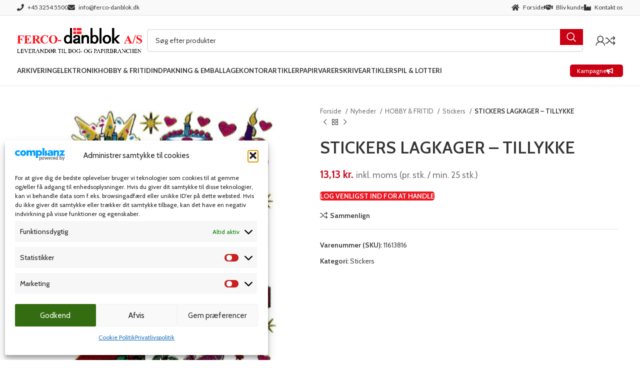

--- FILE ---
content_type: text/html; charset=UTF-8
request_url: https://fercodanblok.dk/vare/stickers-lagkager-tillykke/
body_size: 32482
content:
<!DOCTYPE html>
<html lang="da-DK">
<head>
	<meta charset="UTF-8">
	<link rel="profile" href="https://gmpg.org/xfn/11">
	<link rel="pingback" href="https://fercodanblok.dk/wp/xmlrpc.php">

	<meta name='robots' content='index, follow, max-image-preview:large, max-snippet:-1, max-video-preview:-1' />

	<!-- This site is optimized with the Yoast SEO plugin v26.7 - https://yoast.com/wordpress/plugins/seo/ -->
	<title>STICKERS LAGKAGER - TILLYKKE - Ferco-Danblok A/S</title><link rel="preload" as="style" href="https://fonts.googleapis.com/css?family=Cabin%3A400%2C600%7CLato%3A400%2C700&#038;display=swap" /><link rel="stylesheet" href="https://fonts.googleapis.com/css?family=Cabin%3A400%2C600%7CLato%3A400%2C700&#038;display=swap" media="print" onload="this.media='all'" /><noscript><link rel="stylesheet" href="https://fonts.googleapis.com/css?family=Cabin%3A400%2C600%7CLato%3A400%2C700&#038;display=swap" /></noscript>
	<link rel="canonical" href="https://fercodanblok.dk/vare/stickers-lagkager-tillykke/" />
	<meta property="og:locale" content="da_DK" />
	<meta property="og:type" content="article" />
	<meta property="og:title" content="STICKERS LAGKAGER - TILLYKKE - Ferco-Danblok A/S" />
	<meta property="og:url" content="https://fercodanblok.dk/vare/stickers-lagkager-tillykke/" />
	<meta property="og:site_name" content="Ferco-Danblok A/S" />
	<meta property="article:modified_time" content="2026-01-17T21:40:54+00:00" />
	<meta property="og:image" content="https://fercodanblok.dk/content/uploads/2023/03/23ea83d577960dec3991c66db4838901.jpeg" />
	<meta property="og:image:width" content="360" />
	<meta property="og:image:height" content="489" />
	<meta property="og:image:type" content="image/jpeg" />
	<meta name="twitter:card" content="summary_large_image" />
	<script type="application/ld+json" class="yoast-schema-graph">{"@context":"https://schema.org","@graph":[{"@type":"WebPage","@id":"https://fercodanblok.dk/vare/stickers-lagkager-tillykke/","url":"https://fercodanblok.dk/vare/stickers-lagkager-tillykke/","name":"STICKERS LAGKAGER - TILLYKKE - Ferco-Danblok A/S","isPartOf":{"@id":"https://fercodanblok.dk/#website"},"primaryImageOfPage":{"@id":"https://fercodanblok.dk/vare/stickers-lagkager-tillykke/#primaryimage"},"image":{"@id":"https://fercodanblok.dk/vare/stickers-lagkager-tillykke/#primaryimage"},"thumbnailUrl":"https://fercodanblok.dk/content/uploads/2026/01/604f7efa2267600fbecdddd0103a23d1.jpeg","datePublished":"2023-02-10T08:34:10+00:00","dateModified":"2026-01-17T21:40:54+00:00","breadcrumb":{"@id":"https://fercodanblok.dk/vare/stickers-lagkager-tillykke/#breadcrumb"},"inLanguage":"da-DK","potentialAction":[{"@type":"ReadAction","target":["https://fercodanblok.dk/vare/stickers-lagkager-tillykke/"]}]},{"@type":"ImageObject","inLanguage":"da-DK","@id":"https://fercodanblok.dk/vare/stickers-lagkager-tillykke/#primaryimage","url":"https://fercodanblok.dk/content/uploads/2026/01/604f7efa2267600fbecdddd0103a23d1.jpeg","contentUrl":"https://fercodanblok.dk/content/uploads/2026/01/604f7efa2267600fbecdddd0103a23d1.jpeg","width":360,"height":489},{"@type":"BreadcrumbList","@id":"https://fercodanblok.dk/vare/stickers-lagkager-tillykke/#breadcrumb","itemListElement":[{"@type":"ListItem","position":1,"name":"Home","item":"https://fercodanblok.dk/"},{"@type":"ListItem","position":2,"name":"Shop","item":"https://fercodanblok.dk/shop/"},{"@type":"ListItem","position":3,"name":"STICKERS LAGKAGER &#8211; TILLYKKE"}]},{"@type":"WebSite","@id":"https://fercodanblok.dk/#website","url":"https://fercodanblok.dk/","name":"Ferco-Danblok A/S","description":"","potentialAction":[{"@type":"SearchAction","target":{"@type":"EntryPoint","urlTemplate":"https://fercodanblok.dk/?s={search_term_string}"},"query-input":{"@type":"PropertyValueSpecification","valueRequired":true,"valueName":"search_term_string"}}],"inLanguage":"da-DK"}]}</script>
	<!-- / Yoast SEO plugin. -->


<link rel='dns-prefetch' href='//fonts.googleapis.com' />
<link href='https://fonts.gstatic.com' crossorigin rel='preconnect' />
<link rel="alternate" type="application/rss+xml" title="Ferco-Danblok A/S &raquo; Feed" href="https://fercodanblok.dk/feed/" />
<link rel="alternate" type="application/rss+xml" title="Ferco-Danblok A/S &raquo;-kommentar-feed" href="https://fercodanblok.dk/comments/feed/" />
<link rel="alternate" title="oEmbed (JSON)" type="application/json+oembed" href="https://fercodanblok.dk/wp-json/oembed/1.0/embed?url=https%3A%2F%2Ffercodanblok.dk%2Fvare%2Fstickers-lagkager-tillykke%2F" />
<link rel="alternate" title="oEmbed (XML)" type="text/xml+oembed" href="https://fercodanblok.dk/wp-json/oembed/1.0/embed?url=https%3A%2F%2Ffercodanblok.dk%2Fvare%2Fstickers-lagkager-tillykke%2F&#038;format=xml" />
<style id='wp-img-auto-sizes-contain-inline-css' type='text/css'>
img:is([sizes=auto i],[sizes^="auto," i]){contain-intrinsic-size:3000px 1500px}
/*# sourceURL=wp-img-auto-sizes-contain-inline-css */
</style>
<style id='rmbc_pricing_table_styles-inline-css' type='text/css'>

      .wd-sticky-btn .rmbc-pricing-table {
        display:none;
      }
      
/*# sourceURL=rmbc_pricing_table_styles-inline-css */
</style>
<link rel='stylesheet' id='vfb-pro-css' href='https://fercodanblok.dk/content/plugins/vfb-pro/public/assets/css/vfb-style.min.css?ver=2019.05.10' type='text/css' media='all' />
<style id='woocommerce-inline-inline-css' type='text/css'>
.woocommerce form .form-row .required { visibility: visible; }
/*# sourceURL=woocommerce-inline-inline-css */
</style>
<link rel='stylesheet' id='cmplz-general-css' href='https://fercodanblok.dk/content/plugins/complianz-gdpr/assets/css/cookieblocker.min.css?ver=1766021250' type='text/css' media='all' />
<style id='remove_cart_related_styles-inline-css' type='text/css'>

  .wd-add-btn.wd-action-btn.wd-style-icon.wd-add-cart-icon {
    display:none;
  }
  .wd-header-cart {
    display:none;
  }
  
/*# sourceURL=remove_cart_related_styles-inline-css */
</style>
<style id='remove_line_in_product_tabs-inline-css' type='text/css'>

  [id^=product] > div.product-tabs-wrapper {
    border-bottom:transparent;
  }
  
/*# sourceURL=remove_line_in_product_tabs-inline-css */
</style>
<link rel='stylesheet' id='js_composer_front-css' href='https://fercodanblok.dk/content/plugins/wp-bakery/assets/css/js_composer.min.css?ver=6.10.0' type='text/css' media='all' />
<link rel='stylesheet' id='bootstrap-css' href='https://fercodanblok.dk/content/themes/woodmart/css/bootstrap-light.min.css?ver=7.6.0' type='text/css' media='all' />
<link rel='stylesheet' id='woodmart-style-css' href='https://fercodanblok.dk/content/themes/woodmart/css/parts/base.min.css?ver=7.6.0' type='text/css' media='all' />
<link rel='stylesheet' id='wd-widget-recent-post-comments-css' href='https://fercodanblok.dk/content/themes/woodmart/css/parts/widget-recent-post-comments.min.css?ver=7.6.0' type='text/css' media='all' />
<link rel='stylesheet' id='wd-widget-wd-recent-posts-css' href='https://fercodanblok.dk/content/themes/woodmart/css/parts/widget-wd-recent-posts.min.css?ver=7.6.0' type='text/css' media='all' />
<link rel='stylesheet' id='wd-widget-nav-css' href='https://fercodanblok.dk/content/themes/woodmart/css/parts/widget-nav.min.css?ver=7.6.0' type='text/css' media='all' />
<link rel='stylesheet' id='wd-widget-wd-layered-nav-css' href='https://fercodanblok.dk/content/themes/woodmart/css/parts/woo-widget-wd-layered-nav.min.css?ver=7.6.0' type='text/css' media='all' />
<link rel='stylesheet' id='wd-woo-mod-swatches-base-css' href='https://fercodanblok.dk/content/themes/woodmart/css/parts/woo-mod-swatches-base.min.css?ver=7.6.0' type='text/css' media='all' />
<link rel='stylesheet' id='wd-woo-mod-swatches-filter-css' href='https://fercodanblok.dk/content/themes/woodmart/css/parts/woo-mod-swatches-filter.min.css?ver=7.6.0' type='text/css' media='all' />
<link rel='stylesheet' id='wd-widget-product-list-css' href='https://fercodanblok.dk/content/themes/woodmart/css/parts/woo-widget-product-list.min.css?ver=7.6.0' type='text/css' media='all' />
<link rel='stylesheet' id='wd-widget-slider-price-filter-css' href='https://fercodanblok.dk/content/themes/woodmart/css/parts/woo-widget-slider-price-filter.min.css?ver=7.6.0' type='text/css' media='all' />
<link rel='stylesheet' id='wd-revolution-slider-css' href='https://fercodanblok.dk/content/themes/woodmart/css/parts/int-rev-slider.min.css?ver=7.6.0' type='text/css' media='all' />
<link rel='stylesheet' id='wd-wpbakery-base-css' href='https://fercodanblok.dk/content/themes/woodmart/css/parts/int-wpb-base.min.css?ver=7.6.0' type='text/css' media='all' />
<link rel='stylesheet' id='wd-wpbakery-base-deprecated-css' href='https://fercodanblok.dk/content/themes/woodmart/css/parts/int-wpb-base-deprecated.min.css?ver=7.6.0' type='text/css' media='all' />
<link rel='stylesheet' id='wd-notices-fixed-css' href='https://fercodanblok.dk/content/themes/woodmart/css/parts/woo-opt-sticky-notices.min.css?ver=7.6.0' type='text/css' media='all' />
<link rel='stylesheet' id='wd-woocommerce-base-css' href='https://fercodanblok.dk/content/themes/woodmart/css/parts/woocommerce-base.min.css?ver=7.6.0' type='text/css' media='all' />
<link rel='stylesheet' id='wd-mod-star-rating-css' href='https://fercodanblok.dk/content/themes/woodmart/css/parts/mod-star-rating.min.css?ver=7.6.0' type='text/css' media='all' />
<link rel='stylesheet' id='wd-woo-el-track-order-css' href='https://fercodanblok.dk/content/themes/woodmart/css/parts/woo-el-track-order.min.css?ver=7.6.0' type='text/css' media='all' />
<link rel='stylesheet' id='wd-woocommerce-block-notices-css' href='https://fercodanblok.dk/content/themes/woodmart/css/parts/woo-mod-block-notices.min.css?ver=7.6.0' type='text/css' media='all' />
<link rel='stylesheet' id='wd-woo-mod-quantity-css' href='https://fercodanblok.dk/content/themes/woodmart/css/parts/woo-mod-quantity.min.css?ver=7.6.0' type='text/css' media='all' />
<link rel='stylesheet' id='wd-woo-opt-free-progress-bar-css' href='https://fercodanblok.dk/content/themes/woodmart/css/parts/woo-opt-free-progress-bar.min.css?ver=7.6.0' type='text/css' media='all' />
<link rel='stylesheet' id='wd-woo-mod-progress-bar-css' href='https://fercodanblok.dk/content/themes/woodmart/css/parts/woo-mod-progress-bar.min.css?ver=7.6.0' type='text/css' media='all' />
<link rel='stylesheet' id='wd-woo-single-prod-el-base-css' href='https://fercodanblok.dk/content/themes/woodmart/css/parts/woo-single-prod-el-base.min.css?ver=7.6.0' type='text/css' media='all' />
<link rel='stylesheet' id='wd-woo-mod-stock-status-css' href='https://fercodanblok.dk/content/themes/woodmart/css/parts/woo-mod-stock-status.min.css?ver=7.6.0' type='text/css' media='all' />
<link rel='stylesheet' id='wd-woo-mod-shop-attributes-css' href='https://fercodanblok.dk/content/themes/woodmart/css/parts/woo-mod-shop-attributes.min.css?ver=7.6.0' type='text/css' media='all' />
<link rel='stylesheet' id='wd-header-base-css' href='https://fercodanblok.dk/content/themes/woodmart/css/parts/header-base.min.css?ver=7.6.0' type='text/css' media='all' />
<link rel='stylesheet' id='wd-mod-tools-css' href='https://fercodanblok.dk/content/themes/woodmart/css/parts/mod-tools.min.css?ver=7.6.0' type='text/css' media='all' />
<link rel='stylesheet' id='wd-header-search-css' href='https://fercodanblok.dk/content/themes/woodmart/css/parts/header-el-search.min.css?ver=7.6.0' type='text/css' media='all' />
<link rel='stylesheet' id='wd-header-search-form-css' href='https://fercodanblok.dk/content/themes/woodmart/css/parts/header-el-search-form.min.css?ver=7.6.0' type='text/css' media='all' />
<link rel='stylesheet' id='wd-wd-search-results-css' href='https://fercodanblok.dk/content/themes/woodmart/css/parts/wd-search-results.min.css?ver=7.6.0' type='text/css' media='all' />
<link rel='stylesheet' id='wd-wd-search-form-css' href='https://fercodanblok.dk/content/themes/woodmart/css/parts/wd-search-form.min.css?ver=7.6.0' type='text/css' media='all' />
<link rel='stylesheet' id='wd-woo-mod-login-form-css' href='https://fercodanblok.dk/content/themes/woodmart/css/parts/woo-mod-login-form.min.css?ver=7.6.0' type='text/css' media='all' />
<link rel='stylesheet' id='wd-header-my-account-css' href='https://fercodanblok.dk/content/themes/woodmart/css/parts/header-el-my-account.min.css?ver=7.6.0' type='text/css' media='all' />
<link rel='stylesheet' id='wd-header-elements-base-css' href='https://fercodanblok.dk/content/themes/woodmart/css/parts/header-el-base.min.css?ver=7.6.0' type='text/css' media='all' />
<link rel='stylesheet' id='wd-header-cart-side-css' href='https://fercodanblok.dk/content/themes/woodmart/css/parts/header-el-cart-side.min.css?ver=7.6.0' type='text/css' media='all' />
<link rel='stylesheet' id='wd-header-cart-css' href='https://fercodanblok.dk/content/themes/woodmart/css/parts/header-el-cart.min.css?ver=7.6.0' type='text/css' media='all' />
<link rel='stylesheet' id='wd-widget-shopping-cart-css' href='https://fercodanblok.dk/content/themes/woodmart/css/parts/woo-widget-shopping-cart.min.css?ver=7.6.0' type='text/css' media='all' />
<link rel='stylesheet' id='wd-header-mobile-nav-dropdown-css' href='https://fercodanblok.dk/content/themes/woodmart/css/parts/header-el-mobile-nav-dropdown.min.css?ver=7.6.0' type='text/css' media='all' />
<link rel='stylesheet' id='wd-page-title-css' href='https://fercodanblok.dk/content/themes/woodmart/css/parts/page-title.min.css?ver=7.6.0' type='text/css' media='all' />
<link rel='stylesheet' id='wd-woo-single-prod-predefined-css' href='https://fercodanblok.dk/content/themes/woodmart/css/parts/woo-single-prod-predefined.min.css?ver=7.6.0' type='text/css' media='all' />
<link rel='stylesheet' id='wd-woo-single-prod-and-quick-view-predefined-css' href='https://fercodanblok.dk/content/themes/woodmart/css/parts/woo-single-prod-and-quick-view-predefined.min.css?ver=7.6.0' type='text/css' media='all' />
<link rel='stylesheet' id='wd-woo-single-prod-el-tabs-predefined-css' href='https://fercodanblok.dk/content/themes/woodmart/css/parts/woo-single-prod-el-tabs-predefined.min.css?ver=7.6.0' type='text/css' media='all' />
<link rel='stylesheet' id='wd-woo-single-prod-el-gallery-css' href='https://fercodanblok.dk/content/themes/woodmart/css/parts/woo-single-prod-el-gallery.min.css?ver=7.6.0' type='text/css' media='all' />
<link rel='stylesheet' id='wd-woo-single-prod-el-gallery-opt-thumb-left-desktop-css' href='https://fercodanblok.dk/content/themes/woodmart/css/parts/woo-single-prod-el-gallery-opt-thumb-left-desktop.min.css?ver=7.6.0' type='text/css' media='all' />
<link rel='stylesheet' id='wd-swiper-css' href='https://fercodanblok.dk/content/themes/woodmart/css/parts/lib-swiper.min.css?ver=7.6.0' type='text/css' media='all' />
<link rel='stylesheet' id='wd-swiper-arrows-css' href='https://fercodanblok.dk/content/themes/woodmart/css/parts/lib-swiper-arrows.min.css?ver=7.6.0' type='text/css' media='all' />
<link rel='stylesheet' id='wd-photoswipe-css' href='https://fercodanblok.dk/content/themes/woodmart/css/parts/lib-photoswipe.min.css?ver=7.6.0' type='text/css' media='all' />
<link rel='stylesheet' id='wd-woo-single-prod-el-navigation-css' href='https://fercodanblok.dk/content/themes/woodmart/css/parts/woo-single-prod-el-navigation.min.css?ver=7.6.0' type='text/css' media='all' />
<link rel='stylesheet' id='wd-tabs-css' href='https://fercodanblok.dk/content/themes/woodmart/css/parts/el-tabs.min.css?ver=7.6.0' type='text/css' media='all' />
<link rel='stylesheet' id='wd-woo-single-prod-el-tabs-opt-layout-tabs-css' href='https://fercodanblok.dk/content/themes/woodmart/css/parts/woo-single-prod-el-tabs-opt-layout-tabs.min.css?ver=7.6.0' type='text/css' media='all' />
<link rel='stylesheet' id='wd-accordion-css' href='https://fercodanblok.dk/content/themes/woodmart/css/parts/el-accordion.min.css?ver=7.6.0' type='text/css' media='all' />
<link rel='stylesheet' id='wd-product-loop-css' href='https://fercodanblok.dk/content/themes/woodmart/css/parts/woo-product-loop.min.css?ver=7.6.0' type='text/css' media='all' />
<link rel='stylesheet' id='wd-product-loop-fw-button-css' href='https://fercodanblok.dk/content/themes/woodmart/css/parts/woo-prod-loop-fw-button.min.css?ver=7.6.0' type='text/css' media='all' />
<link rel='stylesheet' id='wd-woo-mod-add-btn-replace-css' href='https://fercodanblok.dk/content/themes/woodmart/css/parts/woo-mod-add-btn-replace.min.css?ver=7.6.0' type='text/css' media='all' />
<link rel='stylesheet' id='wd-woo-mod-quantity-overlap-css' href='https://fercodanblok.dk/content/themes/woodmart/css/parts/woo-mod-quantity-overlap.min.css?ver=7.6.0' type='text/css' media='all' />
<link rel='stylesheet' id='wd-mod-more-description-css' href='https://fercodanblok.dk/content/themes/woodmart/css/parts/mod-more-description.min.css?ver=7.6.0' type='text/css' media='all' />
<link rel='stylesheet' id='wd-woo-opt-stretch-cont-css' href='https://fercodanblok.dk/content/themes/woodmart/css/parts/woo-opt-stretch-cont.min.css?ver=7.6.0' type='text/css' media='all' />
<link rel='stylesheet' id='wd-woo-opt-title-limit-css' href='https://fercodanblok.dk/content/themes/woodmart/css/parts/woo-opt-title-limit.min.css?ver=7.6.0' type='text/css' media='all' />
<link rel='stylesheet' id='wd-mfp-popup-css' href='https://fercodanblok.dk/content/themes/woodmart/css/parts/lib-magnific-popup.min.css?ver=7.6.0' type='text/css' media='all' />
<link rel='stylesheet' id='wd-swiper-pagin-css' href='https://fercodanblok.dk/content/themes/woodmart/css/parts/lib-swiper-pagin.min.css?ver=7.6.0' type='text/css' media='all' />
<link rel='stylesheet' id='wd-footer-base-css' href='https://fercodanblok.dk/content/themes/woodmart/css/parts/footer-base.min.css?ver=7.6.0' type='text/css' media='all' />
<link rel='stylesheet' id='wd-info-box-css' href='https://fercodanblok.dk/content/themes/woodmart/css/parts/el-info-box.min.css?ver=7.6.0' type='text/css' media='all' />
<link rel='stylesheet' id='wd-image-gallery-css' href='https://fercodanblok.dk/content/themes/woodmart/css/parts/el-gallery.min.css?ver=7.6.0' type='text/css' media='all' />
<link rel='stylesheet' id='wd-text-block-css' href='https://fercodanblok.dk/content/themes/woodmart/css/parts/el-text-block.min.css?ver=7.6.0' type='text/css' media='all' />
<link rel='stylesheet' id='wd-scroll-top-css' href='https://fercodanblok.dk/content/themes/woodmart/css/parts/opt-scrolltotop.min.css?ver=7.6.0' type='text/css' media='all' />
<link rel='stylesheet' id='wd-mod-nav-menu-label-css' href='https://fercodanblok.dk/content/themes/woodmart/css/parts/mod-nav-menu-label.min.css?ver=7.6.0' type='text/css' media='all' />
<link rel='stylesheet' id='wd-header-my-account-sidebar-css' href='https://fercodanblok.dk/content/themes/woodmart/css/parts/header-el-my-account-sidebar.min.css?ver=7.6.0' type='text/css' media='all' />
<link rel='stylesheet' id='wd-sticky-add-to-cart-css' href='https://fercodanblok.dk/content/themes/woodmart/css/parts/woo-opt-sticky-add-to-cart.min.css?ver=7.6.0' type='text/css' media='all' />
<link rel='stylesheet' id='wd-bottom-toolbar-css' href='https://fercodanblok.dk/content/themes/woodmart/css/parts/opt-bottom-toolbar.min.css?ver=7.6.0' type='text/css' media='all' />

<script type="text/javascript" src="https://fercodanblok.dk/wp/wp-includes/js/jquery/jquery.min.js?ver=3.7.1" id="jquery-core-js"></script>
<script type="text/javascript" src="https://fercodanblok.dk/wp/wp-includes/js/jquery/jquery-migrate.min.js?ver=3.4.1" id="jquery-migrate-js"></script>
<script type="text/javascript" src="https://fercodanblok.dk/content/plugins/woocommerce/assets/js/jquery-blockui/jquery.blockUI.min.js?ver=2.7.0-wc.10.4.3" id="wc-jquery-blockui-js" data-wp-strategy="defer"></script>
<script type="text/javascript" id="wc-add-to-cart-js-extra">
/* <![CDATA[ */
var wc_add_to_cart_params = {"ajax_url":"/wp/wp-admin/admin-ajax.php","wc_ajax_url":"/?wc-ajax=%%endpoint%%","i18n_view_cart":"Se kurv","cart_url":"https://fercodanblok.dk/kurv/","is_cart":"","cart_redirect_after_add":"no"};
//# sourceURL=wc-add-to-cart-js-extra
/* ]]> */
</script>
<script type="text/javascript" src="https://fercodanblok.dk/content/plugins/woocommerce/assets/js/frontend/add-to-cart.min.js?ver=10.4.3" id="wc-add-to-cart-js" data-wp-strategy="defer"></script>
<script type="text/javascript" src="https://fercodanblok.dk/content/plugins/woocommerce/assets/js/zoom/jquery.zoom.min.js?ver=1.7.21-wc.10.4.3" id="wc-zoom-js" defer="defer" data-wp-strategy="defer"></script>
<script type="text/javascript" id="wc-single-product-js-extra">
/* <![CDATA[ */
var wc_single_product_params = {"i18n_required_rating_text":"V\u00e6lg venligst en bed\u00f8mmelse","i18n_rating_options":["1 ud af 5 stjerner","2 ud af 5 stjerner","3 ud af 5 stjerner","4 ud af 5 stjerner","5 ud af 5 stjerner"],"i18n_product_gallery_trigger_text":"Se billedgalleri i fuld sk\u00e6rm","review_rating_required":"yes","flexslider":{"rtl":false,"animation":"slide","smoothHeight":true,"directionNav":false,"controlNav":"thumbnails","slideshow":false,"animationSpeed":500,"animationLoop":false,"allowOneSlide":false},"zoom_enabled":"","zoom_options":[],"photoswipe_enabled":"","photoswipe_options":{"shareEl":false,"closeOnScroll":false,"history":false,"hideAnimationDuration":0,"showAnimationDuration":0},"flexslider_enabled":""};
//# sourceURL=wc-single-product-js-extra
/* ]]> */
</script>
<script type="text/javascript" src="https://fercodanblok.dk/content/plugins/woocommerce/assets/js/frontend/single-product.min.js?ver=10.4.3" id="wc-single-product-js" defer="defer" data-wp-strategy="defer"></script>
<script type="text/javascript" src="https://fercodanblok.dk/content/plugins/woocommerce/assets/js/js-cookie/js.cookie.min.js?ver=2.1.4-wc.10.4.3" id="wc-js-cookie-js" defer="defer" data-wp-strategy="defer"></script>
<script type="text/javascript" id="woocommerce-js-extra">
/* <![CDATA[ */
var woocommerce_params = {"ajax_url":"/wp/wp-admin/admin-ajax.php","wc_ajax_url":"/?wc-ajax=%%endpoint%%","i18n_password_show":"Vis adgangskode","i18n_password_hide":"Skjul adgangskode"};
//# sourceURL=woocommerce-js-extra
/* ]]> */
</script>
<script type="text/javascript" src="https://fercodanblok.dk/content/plugins/woocommerce/assets/js/frontend/woocommerce.min.js?ver=10.4.3" id="woocommerce-js" defer="defer" data-wp-strategy="defer"></script>
<script type="text/javascript" src="https://fercodanblok.dk/content/plugins/wp-bakery/assets/js/vendors/woocommerce-add-to-cart.js?ver=6.10.0" id="vc_woocommerce-add-to-cart-js-js"></script>
<script type="text/javascript" src="https://fercodanblok.dk/content/themes/woodmart/js/libs/device.min.js?ver=7.6.0" id="wd-device-library-js"></script>
<script type="text/javascript" src="https://fercodanblok.dk/content/themes/woodmart/js/scripts/global/scrollBar.min.js?ver=7.6.0" id="wd-scrollbar-js"></script>
<link rel="https://api.w.org/" href="https://fercodanblok.dk/wp-json/" /><link rel="alternate" title="JSON" type="application/json" href="https://fercodanblok.dk/wp-json/wp/v2/product/8127" /><link rel="EditURI" type="application/rsd+xml" title="RSD" href="https://fercodanblok.dk/wp/xmlrpc.php?rsd" />
<meta name="generator" content="WordPress 6.9" />
<meta name="generator" content="WooCommerce 10.4.3" />
<link rel='shortlink' href='https://fercodanblok.dk/?p=8127' />
<meta name="generator" content="performance-lab 3.4.0; plugins: ">
			<style>.cmplz-hidden {
					display: none !important;
				}</style>					<meta name="viewport" content="width=device-width, initial-scale=1.0, maximum-scale=1.0, user-scalable=no">
										<noscript><style>.woocommerce-product-gallery{ opacity: 1 !important; }</style></noscript>
	<style type="text/css">.recentcomments a{display:inline !important;padding:0 !important;margin:0 !important;}</style><meta name="generator" content="Powered by WPBakery Page Builder - drag and drop page builder for WordPress."/>
<meta name="generator" content="Powered by Slider Revolution 6.6.7 - responsive, Mobile-Friendly Slider Plugin for WordPress with comfortable drag and drop interface." />
<link rel="icon" href="https://fercodanblok.dk/content/uploads/2022/11/Ferco-ikon.png" sizes="32x32" />
<link rel="icon" href="https://fercodanblok.dk/content/uploads/2022/11/Ferco-ikon.png" sizes="192x192" />
<link rel="apple-touch-icon" href="https://fercodanblok.dk/content/uploads/2022/11/Ferco-ikon.png" />
<meta name="msapplication-TileImage" content="https://fercodanblok.dk/content/uploads/2022/11/Ferco-ikon.png" />
<script>function setREVStartSize(e){
			//window.requestAnimationFrame(function() {
				window.RSIW = window.RSIW===undefined ? window.innerWidth : window.RSIW;
				window.RSIH = window.RSIH===undefined ? window.innerHeight : window.RSIH;
				try {
					var pw = document.getElementById(e.c).parentNode.offsetWidth,
						newh;
					pw = pw===0 || isNaN(pw) || (e.l=="fullwidth" || e.layout=="fullwidth") ? window.RSIW : pw;
					e.tabw = e.tabw===undefined ? 0 : parseInt(e.tabw);
					e.thumbw = e.thumbw===undefined ? 0 : parseInt(e.thumbw);
					e.tabh = e.tabh===undefined ? 0 : parseInt(e.tabh);
					e.thumbh = e.thumbh===undefined ? 0 : parseInt(e.thumbh);
					e.tabhide = e.tabhide===undefined ? 0 : parseInt(e.tabhide);
					e.thumbhide = e.thumbhide===undefined ? 0 : parseInt(e.thumbhide);
					e.mh = e.mh===undefined || e.mh=="" || e.mh==="auto" ? 0 : parseInt(e.mh,0);
					if(e.layout==="fullscreen" || e.l==="fullscreen")
						newh = Math.max(e.mh,window.RSIH);
					else{
						e.gw = Array.isArray(e.gw) ? e.gw : [e.gw];
						for (var i in e.rl) if (e.gw[i]===undefined || e.gw[i]===0) e.gw[i] = e.gw[i-1];
						e.gh = e.el===undefined || e.el==="" || (Array.isArray(e.el) && e.el.length==0)? e.gh : e.el;
						e.gh = Array.isArray(e.gh) ? e.gh : [e.gh];
						for (var i in e.rl) if (e.gh[i]===undefined || e.gh[i]===0) e.gh[i] = e.gh[i-1];
											
						var nl = new Array(e.rl.length),
							ix = 0,
							sl;
						e.tabw = e.tabhide>=pw ? 0 : e.tabw;
						e.thumbw = e.thumbhide>=pw ? 0 : e.thumbw;
						e.tabh = e.tabhide>=pw ? 0 : e.tabh;
						e.thumbh = e.thumbhide>=pw ? 0 : e.thumbh;
						for (var i in e.rl) nl[i] = e.rl[i]<window.RSIW ? 0 : e.rl[i];
						sl = nl[0];
						for (var i in nl) if (sl>nl[i] && nl[i]>0) { sl = nl[i]; ix=i;}
						var m = pw>(e.gw[ix]+e.tabw+e.thumbw) ? 1 : (pw-(e.tabw+e.thumbw)) / (e.gw[ix]);
						newh =  (e.gh[ix] * m) + (e.tabh + e.thumbh);
					}
					var el = document.getElementById(e.c);
					if (el!==null && el) el.style.height = newh+"px";
					el = document.getElementById(e.c+"_wrapper");
					if (el!==null && el) {
						el.style.height = newh+"px";
						el.style.display = "block";
					}
				} catch(e){
					console.log("Failure at Presize of Slider:" + e)
				}
			//});
		  };</script>
<style>
		
		</style><noscript><style> .wpb_animate_when_almost_visible { opacity: 1; }</style></noscript>			<style id="wd-style-header_479529-css" data-type="wd-style-header_479529">
				:root{
	--wd-top-bar-h: 30px;
	--wd-top-bar-sm-h: 40px;
	--wd-top-bar-sticky-h: .00001px;
	--wd-top-bar-brd-w: 1px;

	--wd-header-general-h: 100px;
	--wd-header-general-sm-h: 100px;
	--wd-header-general-sticky-h: .00001px;
	--wd-header-general-brd-w: .00001px;

	--wd-header-bottom-h: 60px;
	--wd-header-bottom-sm-h: 60px;
	--wd-header-bottom-sticky-h: .00001px;
	--wd-header-bottom-brd-w: 1px;

	--wd-header-clone-h: 60px;

	--wd-header-brd-w: calc(var(--wd-top-bar-brd-w) + var(--wd-header-general-brd-w) + var(--wd-header-bottom-brd-w));
	--wd-header-h: calc(var(--wd-top-bar-h) + var(--wd-header-general-h) + var(--wd-header-bottom-h) + var(--wd-header-brd-w));
	--wd-header-sticky-h: calc(var(--wd-top-bar-sticky-h) + var(--wd-header-general-sticky-h) + var(--wd-header-bottom-sticky-h) + var(--wd-header-clone-h) + var(--wd-header-brd-w));
	--wd-header-sm-h: calc(var(--wd-top-bar-sm-h) + var(--wd-header-general-sm-h) + var(--wd-header-bottom-sm-h) + var(--wd-header-brd-w));
}

.whb-top-bar .wd-dropdown {
	margin-top: -5px;
}

.whb-top-bar .wd-dropdown:after {
	height: 5px;
}



:root:has(.whb-top-bar.whb-border-boxed) {
	--wd-top-bar-brd-w: .00001px;
}

@media (max-width: 1024px) {
:root:has(.whb-top-bar.whb-hidden-mobile) {
	--wd-top-bar-brd-w: .00001px;
}
}


:root:has(.whb-header-bottom.whb-border-boxed) {
	--wd-header-bottom-brd-w: .00001px;
}

@media (max-width: 1024px) {
:root:has(.whb-header-bottom.whb-hidden-mobile) {
	--wd-header-bottom-brd-w: .00001px;
}
}

.whb-header-bottom .wd-dropdown {
	margin-top: 10px;
}

.whb-header-bottom .wd-dropdown:after {
	height: 20px;
}


.whb-clone.whb-sticked .wd-dropdown:not(.sub-sub-menu) {
	margin-top: 10px;
}

.whb-clone.whb-sticked .wd-dropdown:not(.sub-sub-menu):after {
	height: 20px;
}

		
.whb-top-bar {
	background-color: rgba(249, 249, 249, 1);border-color: rgba(129, 129, 129, 0.2);border-bottom-width: 1px;border-bottom-style: solid;
}

.whb-9x1ytaxq7aphtb3npidp .searchform {
	--wd-form-height: 46px;
}
.whb-general-header {
	background-color: rgba(255, 255, 255, 1);border-bottom-width: 0px;border-bottom-style: solid;
}

.whb-e6fk2q1nh63jdb1d9uvu .searchform {
	--wd-form-height: 42px;
}
.whb-header-bottom {
	border-color: rgba(129, 129, 129, 0.2);border-bottom-width: 1px;border-bottom-style: solid;
}
			</style>
						<style id="wd-style-theme_settings_default-css" data-type="wd-style-theme_settings_default">
				@font-face {
	font-weight: normal;
	font-style: normal;
	font-family: "woodmart-font";
	src: url("//fercodanblok.dk/content/themes/woodmart/fonts/woodmart-font-1-400.woff2?v=7.6.0") format("woff2");
}

:root {
	--wd-text-font: "Cabin", Arial, Helvetica, sans-serif;
	--wd-text-font-weight: 400;
	--wd-text-color: rgb(68,68,68);
	--wd-text-font-size: 14px;
	--wd-title-font: "Cabin", Arial, Helvetica, sans-serif;
	--wd-title-font-weight: 600;
	--wd-title-color: #242424;
	--wd-entities-title-font: "Cabin", Arial, Helvetica, sans-serif;
	--wd-entities-title-font-weight: 600;
	--wd-entities-title-color: #333333;
	--wd-entities-title-color-hover: rgb(51 51 51 / 65%);
	--wd-alternative-font: "Lato", Arial, Helvetica, sans-serif;
	--wd-widget-title-font: "Cabin", Arial, Helvetica, sans-serif;
	--wd-widget-title-font-weight: 600;
	--wd-widget-title-transform: uppercase;
	--wd-widget-title-color: #333;
	--wd-widget-title-font-size: 16px;
	--wd-header-el-font: "Lato", Arial, Helvetica, sans-serif;
	--wd-header-el-font-weight: 700;
	--wd-header-el-transform: none;
	--wd-header-el-font-size: 13px;
	--wd-primary-color: rgb(201,0,20);
	--wd-alternative-color: rgb(201,0,20);
	--wd-link-color: rgb(30,115,190);
	--wd-link-color-hover: rgb(30,89,191);
	--btn-default-bgcolor: #f7f7f7;
	--btn-default-bgcolor-hover: #efefef;
	--btn-accented-bgcolor: rgb(236,26,35);
	--btn-accented-bgcolor-hover: rgb(196,0,19);
	--wd-form-brd-width: 2px;
	--notices-success-bg: #459647;
	--notices-success-color: #fff;
	--notices-warning-bg: #E0B252;
	--notices-warning-color: #fff;
	--wd-sticky-btn-height: 95px;
}
.woodmart-woocommerce-layered-nav .wd-scroll-content {
	max-height: 223px;
}
.wd-popup.wd-age-verify {
	--wd-popup-width: 500px;
}
.wd-popup.wd-promo-popup {
	background-color: rgb(255,255,255);
	background-image: url(https://fercodanblok.168-119-35-19.plesk.page/content/uploads/2021/08/retail-popup-bg.jpg);
	background-repeat: no-repeat;
	background-size: cover;
	background-position: center center;
	--wd-popup-width: 800px;
}
.page-title-default {
	background-color: rgb(242,242,242);
	background-image: none;
	background-size: cover;
	background-position: center center;
}
.footer-container {
	background-color: rgb(255,255,255);
	background-image: none;
}
html .product.category-grid-item .wd-entities-title, html .product.category-grid-item.cat-design-replace-title .wd-entities-title, html .wd-masonry-first .category-grid-item:first-child .wd-entities-title, html .product.wd-cat .wd-entities-title {
	font-size: 16px;
}
.product-labels .product-label.attribute-label:not(.label-with-img) {
	background-color: rgb(236,26,35);
	color: rgb(255,255,255);
}
.wd-popup.popup-quick-view {
	--wd-popup-width: 920px;
}

@media (max-width: 1024px) {
	:root {
		--wd-sticky-btn-height: 95px;
	}

}

@media (max-width: 768.98px) {
	:root {
		--wd-sticky-btn-height: 42px;
	}

}
:root{
--wd-container-w: 1222px;
--wd-form-brd-radius: 5px;
--btn-default-color: #333;
--btn-default-color-hover: #333;
--btn-accented-color: #fff;
--btn-accented-color-hover: #fff;
--btn-default-brd-radius: 5px;
--btn-default-box-shadow: none;
--btn-default-box-shadow-hover: none;
--btn-accented-brd-radius: 5px;
--btn-accented-box-shadow: none;
--btn-accented-box-shadow-hover: none;
--wd-brd-radius: 0px;
}

@media (min-width: 1222px) {
[data-vc-full-width]:not([data-vc-stretch-content]),
:is(.vc_section, .vc_row).wd-section-stretch {
padding-left: calc((100vw - 1222px - var(--wd-sticky-nav-w) - var(--wd-scroll-w)) / 2);
padding-right: calc((100vw - 1222px - var(--wd-sticky-nav-w) - var(--wd-scroll-w)) / 2);
}
}


.whb-header-bottom {
  margin-top: -20px;
}

.product_meta span.tagged_as {
    display: none;
}

.product-label {
  min-width: max-content;
}			</style>
			<style id='global-styles-inline-css' type='text/css'>
:root{--wp--preset--aspect-ratio--square: 1;--wp--preset--aspect-ratio--4-3: 4/3;--wp--preset--aspect-ratio--3-4: 3/4;--wp--preset--aspect-ratio--3-2: 3/2;--wp--preset--aspect-ratio--2-3: 2/3;--wp--preset--aspect-ratio--16-9: 16/9;--wp--preset--aspect-ratio--9-16: 9/16;--wp--preset--color--black: #000000;--wp--preset--color--cyan-bluish-gray: #abb8c3;--wp--preset--color--white: #ffffff;--wp--preset--color--pale-pink: #f78da7;--wp--preset--color--vivid-red: #cf2e2e;--wp--preset--color--luminous-vivid-orange: #ff6900;--wp--preset--color--luminous-vivid-amber: #fcb900;--wp--preset--color--light-green-cyan: #7bdcb5;--wp--preset--color--vivid-green-cyan: #00d084;--wp--preset--color--pale-cyan-blue: #8ed1fc;--wp--preset--color--vivid-cyan-blue: #0693e3;--wp--preset--color--vivid-purple: #9b51e0;--wp--preset--gradient--vivid-cyan-blue-to-vivid-purple: linear-gradient(135deg,rgb(6,147,227) 0%,rgb(155,81,224) 100%);--wp--preset--gradient--light-green-cyan-to-vivid-green-cyan: linear-gradient(135deg,rgb(122,220,180) 0%,rgb(0,208,130) 100%);--wp--preset--gradient--luminous-vivid-amber-to-luminous-vivid-orange: linear-gradient(135deg,rgb(252,185,0) 0%,rgb(255,105,0) 100%);--wp--preset--gradient--luminous-vivid-orange-to-vivid-red: linear-gradient(135deg,rgb(255,105,0) 0%,rgb(207,46,46) 100%);--wp--preset--gradient--very-light-gray-to-cyan-bluish-gray: linear-gradient(135deg,rgb(238,238,238) 0%,rgb(169,184,195) 100%);--wp--preset--gradient--cool-to-warm-spectrum: linear-gradient(135deg,rgb(74,234,220) 0%,rgb(151,120,209) 20%,rgb(207,42,186) 40%,rgb(238,44,130) 60%,rgb(251,105,98) 80%,rgb(254,248,76) 100%);--wp--preset--gradient--blush-light-purple: linear-gradient(135deg,rgb(255,206,236) 0%,rgb(152,150,240) 100%);--wp--preset--gradient--blush-bordeaux: linear-gradient(135deg,rgb(254,205,165) 0%,rgb(254,45,45) 50%,rgb(107,0,62) 100%);--wp--preset--gradient--luminous-dusk: linear-gradient(135deg,rgb(255,203,112) 0%,rgb(199,81,192) 50%,rgb(65,88,208) 100%);--wp--preset--gradient--pale-ocean: linear-gradient(135deg,rgb(255,245,203) 0%,rgb(182,227,212) 50%,rgb(51,167,181) 100%);--wp--preset--gradient--electric-grass: linear-gradient(135deg,rgb(202,248,128) 0%,rgb(113,206,126) 100%);--wp--preset--gradient--midnight: linear-gradient(135deg,rgb(2,3,129) 0%,rgb(40,116,252) 100%);--wp--preset--font-size--small: 13px;--wp--preset--font-size--medium: 20px;--wp--preset--font-size--large: 36px;--wp--preset--font-size--x-large: 42px;--wp--preset--spacing--20: 0.44rem;--wp--preset--spacing--30: 0.67rem;--wp--preset--spacing--40: 1rem;--wp--preset--spacing--50: 1.5rem;--wp--preset--spacing--60: 2.25rem;--wp--preset--spacing--70: 3.38rem;--wp--preset--spacing--80: 5.06rem;--wp--preset--shadow--natural: 6px 6px 9px rgba(0, 0, 0, 0.2);--wp--preset--shadow--deep: 12px 12px 50px rgba(0, 0, 0, 0.4);--wp--preset--shadow--sharp: 6px 6px 0px rgba(0, 0, 0, 0.2);--wp--preset--shadow--outlined: 6px 6px 0px -3px rgb(255, 255, 255), 6px 6px rgb(0, 0, 0);--wp--preset--shadow--crisp: 6px 6px 0px rgb(0, 0, 0);}:where(.is-layout-flex){gap: 0.5em;}:where(.is-layout-grid){gap: 0.5em;}body .is-layout-flex{display: flex;}.is-layout-flex{flex-wrap: wrap;align-items: center;}.is-layout-flex > :is(*, div){margin: 0;}body .is-layout-grid{display: grid;}.is-layout-grid > :is(*, div){margin: 0;}:where(.wp-block-columns.is-layout-flex){gap: 2em;}:where(.wp-block-columns.is-layout-grid){gap: 2em;}:where(.wp-block-post-template.is-layout-flex){gap: 1.25em;}:where(.wp-block-post-template.is-layout-grid){gap: 1.25em;}.has-black-color{color: var(--wp--preset--color--black) !important;}.has-cyan-bluish-gray-color{color: var(--wp--preset--color--cyan-bluish-gray) !important;}.has-white-color{color: var(--wp--preset--color--white) !important;}.has-pale-pink-color{color: var(--wp--preset--color--pale-pink) !important;}.has-vivid-red-color{color: var(--wp--preset--color--vivid-red) !important;}.has-luminous-vivid-orange-color{color: var(--wp--preset--color--luminous-vivid-orange) !important;}.has-luminous-vivid-amber-color{color: var(--wp--preset--color--luminous-vivid-amber) !important;}.has-light-green-cyan-color{color: var(--wp--preset--color--light-green-cyan) !important;}.has-vivid-green-cyan-color{color: var(--wp--preset--color--vivid-green-cyan) !important;}.has-pale-cyan-blue-color{color: var(--wp--preset--color--pale-cyan-blue) !important;}.has-vivid-cyan-blue-color{color: var(--wp--preset--color--vivid-cyan-blue) !important;}.has-vivid-purple-color{color: var(--wp--preset--color--vivid-purple) !important;}.has-black-background-color{background-color: var(--wp--preset--color--black) !important;}.has-cyan-bluish-gray-background-color{background-color: var(--wp--preset--color--cyan-bluish-gray) !important;}.has-white-background-color{background-color: var(--wp--preset--color--white) !important;}.has-pale-pink-background-color{background-color: var(--wp--preset--color--pale-pink) !important;}.has-vivid-red-background-color{background-color: var(--wp--preset--color--vivid-red) !important;}.has-luminous-vivid-orange-background-color{background-color: var(--wp--preset--color--luminous-vivid-orange) !important;}.has-luminous-vivid-amber-background-color{background-color: var(--wp--preset--color--luminous-vivid-amber) !important;}.has-light-green-cyan-background-color{background-color: var(--wp--preset--color--light-green-cyan) !important;}.has-vivid-green-cyan-background-color{background-color: var(--wp--preset--color--vivid-green-cyan) !important;}.has-pale-cyan-blue-background-color{background-color: var(--wp--preset--color--pale-cyan-blue) !important;}.has-vivid-cyan-blue-background-color{background-color: var(--wp--preset--color--vivid-cyan-blue) !important;}.has-vivid-purple-background-color{background-color: var(--wp--preset--color--vivid-purple) !important;}.has-black-border-color{border-color: var(--wp--preset--color--black) !important;}.has-cyan-bluish-gray-border-color{border-color: var(--wp--preset--color--cyan-bluish-gray) !important;}.has-white-border-color{border-color: var(--wp--preset--color--white) !important;}.has-pale-pink-border-color{border-color: var(--wp--preset--color--pale-pink) !important;}.has-vivid-red-border-color{border-color: var(--wp--preset--color--vivid-red) !important;}.has-luminous-vivid-orange-border-color{border-color: var(--wp--preset--color--luminous-vivid-orange) !important;}.has-luminous-vivid-amber-border-color{border-color: var(--wp--preset--color--luminous-vivid-amber) !important;}.has-light-green-cyan-border-color{border-color: var(--wp--preset--color--light-green-cyan) !important;}.has-vivid-green-cyan-border-color{border-color: var(--wp--preset--color--vivid-green-cyan) !important;}.has-pale-cyan-blue-border-color{border-color: var(--wp--preset--color--pale-cyan-blue) !important;}.has-vivid-cyan-blue-border-color{border-color: var(--wp--preset--color--vivid-cyan-blue) !important;}.has-vivid-purple-border-color{border-color: var(--wp--preset--color--vivid-purple) !important;}.has-vivid-cyan-blue-to-vivid-purple-gradient-background{background: var(--wp--preset--gradient--vivid-cyan-blue-to-vivid-purple) !important;}.has-light-green-cyan-to-vivid-green-cyan-gradient-background{background: var(--wp--preset--gradient--light-green-cyan-to-vivid-green-cyan) !important;}.has-luminous-vivid-amber-to-luminous-vivid-orange-gradient-background{background: var(--wp--preset--gradient--luminous-vivid-amber-to-luminous-vivid-orange) !important;}.has-luminous-vivid-orange-to-vivid-red-gradient-background{background: var(--wp--preset--gradient--luminous-vivid-orange-to-vivid-red) !important;}.has-very-light-gray-to-cyan-bluish-gray-gradient-background{background: var(--wp--preset--gradient--very-light-gray-to-cyan-bluish-gray) !important;}.has-cool-to-warm-spectrum-gradient-background{background: var(--wp--preset--gradient--cool-to-warm-spectrum) !important;}.has-blush-light-purple-gradient-background{background: var(--wp--preset--gradient--blush-light-purple) !important;}.has-blush-bordeaux-gradient-background{background: var(--wp--preset--gradient--blush-bordeaux) !important;}.has-luminous-dusk-gradient-background{background: var(--wp--preset--gradient--luminous-dusk) !important;}.has-pale-ocean-gradient-background{background: var(--wp--preset--gradient--pale-ocean) !important;}.has-electric-grass-gradient-background{background: var(--wp--preset--gradient--electric-grass) !important;}.has-midnight-gradient-background{background: var(--wp--preset--gradient--midnight) !important;}.has-small-font-size{font-size: var(--wp--preset--font-size--small) !important;}.has-medium-font-size{font-size: var(--wp--preset--font-size--medium) !important;}.has-large-font-size{font-size: var(--wp--preset--font-size--large) !important;}.has-x-large-font-size{font-size: var(--wp--preset--font-size--x-large) !important;}
/*# sourceURL=global-styles-inline-css */
</style>
<link rel='stylesheet' id='vc_font_awesome_5_shims-css' href='https://fercodanblok.dk/content/plugins/wp-bakery/assets/lib/bower/font-awesome/css/v4-shims.min.css?ver=6.10.0' type='text/css' media='all' />
<link rel='stylesheet' id='vc_font_awesome_5-css' href='https://fercodanblok.dk/content/plugins/wp-bakery/assets/lib/bower/font-awesome/css/all.min.css?ver=6.10.0' type='text/css' media='all' />
<link rel='stylesheet' id='rs-plugin-settings-css' href='https://fercodanblok.dk/content/plugins/revslider/public/assets/css/rs6.css?ver=6.6.7' type='text/css' media='all' />
<style id='rs-plugin-settings-inline-css' type='text/css'>
#rs-demo-id {}
/*# sourceURL=rs-plugin-settings-inline-css */
</style>
</head>

<body data-cmplz=1 class="wp-singular product-template-default single single-product postid-8127 wp-theme-woodmart theme-woodmart woocommerce woocommerce-page woocommerce-no-js wrapper-full-width  woodmart-product-design-default categories-accordion-on woodmart-archive-shop woodmart-ajax-shop-on offcanvas-sidebar-mobile offcanvas-sidebar-tablet notifications-sticky sticky-toolbar-on wd-sticky-btn-on wpb-js-composer js-comp-ver-6.10.0 vc_responsive">
			<script type="text/javascript" id="wd-flicker-fix">// Flicker fix.</script>	
	
	<div class="website-wrapper">
									<header class="whb-header whb-header_479529 whb-sticky-shadow whb-scroll-slide whb-sticky-clone whb-hide-on-scroll">
					<div class="whb-main-header">
	
<div class="whb-row whb-top-bar whb-not-sticky-row whb-with-bg whb-border-fullwidth whb-color-dark whb-flex-flex-middle">
	<div class="container">
		<div class="whb-flex-row whb-top-bar-inner">
			<div class="whb-column whb-col-left whb-visible-lg">
	
<div class="wd-header-nav wd-header-secondary-nav text-left wd-full-height" role="navigation" aria-label="Secondary navigation">
	<ul id="menu-header-kontakt" class="menu wd-nav wd-nav-secondary wd-style-bordered wd-gap-m"><li id="menu-item-7415" class="menu-item menu-item-type-custom menu-item-object-custom menu-item-7415 item-level-0 menu-simple-dropdown wd-event-hover" ><a href="tel:32545500" class="woodmart-nav-link"><span class="wd-nav-icon fa fa-phone"></span><span class="nav-link-text">+45 3254 5500</span></a></li>
<li id="menu-item-7416" class="menu-item menu-item-type-custom menu-item-object-custom menu-item-7416 item-level-0 menu-simple-dropdown wd-event-hover" ><a href="mailto:info@ferco-danblok.dk" class="woodmart-nav-link"><span class="wd-nav-icon fa fa-envelope"></span><span class="nav-link-text">info@ferco-danblok.dk</span></a></li>
</ul></div><!--END MAIN-NAV-->
</div>
<div class="whb-column whb-col-center whb-visible-lg whb-empty-column">
	</div>
<div class="whb-column whb-col-right whb-visible-lg">
	
<div class="wd-header-nav wd-header-secondary-nav text-left" role="navigation" aria-label="Secondary navigation">
	<ul id="menu-header-information" class="menu wd-nav wd-nav-secondary wd-style-default wd-gap-s"><li id="menu-item-7633" class="menu-item menu-item-type-post_type menu-item-object-page menu-item-home menu-item-7633 item-level-0 menu-simple-dropdown wd-event-hover" ><a href="https://fercodanblok.dk/" class="woodmart-nav-link"><span class="wd-nav-icon fa fa-home"></span><span class="nav-link-text">Forside</span></a></li>
<li id="menu-item-7634" class="menu-item menu-item-type-post_type menu-item-object-page menu-item-7634 item-level-0 menu-simple-dropdown wd-event-hover" ><a href="https://fercodanblok.dk/bliv-kunde/" class="woodmart-nav-link"><span class="wd-nav-icon fa fa-handshake"></span><span class="nav-link-text">Bliv kunde</span></a></li>
<li id="menu-item-7635" class="menu-item menu-item-type-post_type menu-item-object-page menu-item-7635 item-level-0 menu-simple-dropdown wd-event-hover" ><a href="https://fercodanblok.dk/kontakt-os/" class="woodmart-nav-link"><span class="wd-nav-icon fa fa-industry"></span><span class="nav-link-text">Kontakt os</span></a></li>
</ul></div><!--END MAIN-NAV-->
</div>
<div class="whb-column whb-col-mobile whb-hidden-lg">
	
<div class="wd-header-nav wd-header-secondary-nav text-center" role="navigation" aria-label="Secondary navigation">
	<ul id="menu-header-kontakt-1" class="menu wd-nav wd-nav-secondary wd-style-default wd-gap-s"><li class="menu-item menu-item-type-custom menu-item-object-custom menu-item-7415 item-level-0 menu-simple-dropdown wd-event-hover" ><a href="tel:32545500" class="woodmart-nav-link"><span class="wd-nav-icon fa fa-phone"></span><span class="nav-link-text">+45 3254 5500</span></a></li>
<li class="menu-item menu-item-type-custom menu-item-object-custom menu-item-7416 item-level-0 menu-simple-dropdown wd-event-hover" ><a href="mailto:info@ferco-danblok.dk" class="woodmart-nav-link"><span class="wd-nav-icon fa fa-envelope"></span><span class="nav-link-text">info@ferco-danblok.dk</span></a></li>
</ul></div><!--END MAIN-NAV-->
</div>
		</div>
	</div>
</div>

<div class="whb-row whb-general-header whb-sticky-row whb-with-bg whb-without-border whb-color-dark whb-flex-flex-middle">
	<div class="container">
		<div class="whb-flex-row whb-general-header-inner">
			<div class="whb-column whb-col-left whb-visible-lg">
	<div class="site-logo">
	<a href="https://fercodanblok.dk/" class="wd-logo wd-main-logo" rel="home" aria-label="Site logo">
		<img src="https://fercodanblok.dk/content/uploads/2022/12/Ferco-danblok-logo-2023.png" alt="Ferco-Danblok A/S" style="max-width: 250px;" />	</a>
	</div>
</div>
<div class="whb-column whb-col-center whb-visible-lg">
	<div class="whb-space-element " style="width:10px;"></div>			<div class="wd-search-form wd-header-search-form wd-display-form whb-9x1ytaxq7aphtb3npidp">
				
				
				<form role="search" method="get" class="searchform  wd-style-with-bg wd-cat-style-bordered woodmart-ajax-search" action="https://fercodanblok.dk/"  data-thumbnail="1" data-price="1" data-post_type="product" data-count="20" data-sku="1" data-symbols_count="3">
					<input type="text" class="s" placeholder="Søg efter produkter" value="" name="s" aria-label="Søg" title="Søg efter produkter" required/>
					<input type="hidden" name="post_type" value="product">
										<button type="submit" class="searchsubmit">
						<span>
							Søg						</span>
											</button>
				</form>

				
				
									<div class="search-results-wrapper">
						<div class="wd-dropdown-results wd-scroll wd-dropdown">
							<div class="wd-scroll-content"></div>
						</div>
					</div>
				
				
							</div>
		<div class="whb-space-element " style="width:10px;"></div></div>
<div class="whb-column whb-col-right whb-visible-lg">
	<div class="whb-space-element " style="width:15px;"></div><div class="wd-header-my-account wd-tools-element wd-event-hover wd-design-6 wd-account-style-icon login-side-opener whb-vssfpylqqax9pvkfnxoz">
			<a href="https://fercodanblok.dk/min-konto/" title="Min konto">
			
				<span class="wd-tools-icon">
									</span>
				<span class="wd-tools-text">
				Login/registrér			</span>

					</a>

			</div>

<div class="wd-header-compare wd-tools-element wd-style-icon wd-with-count wd-design-6 whb-yue0cz6v4v786nxxerro">
	<a href="https://fercodanblok.dk/sammenlign/" title="Samling produkter">
		
			<span class="wd-tools-icon">
				
									<span class="wd-tools-count">0</span>
							</span>
			<span class="wd-tools-text">
				Sammenlign			</span>

			</a>
	</div>

<div class="wd-header-cart wd-tools-element wd-design-6 cart-widget-opener whb-nedhm962r512y1xz9j06">
	<a href="https://fercodanblok.dk/kurv/" title="Kurv">
		
			<span class="wd-tools-icon">
															<span class="wd-cart-number wd-tools-count">0 <span>varer</span></span>
									</span>
			<span class="wd-tools-text">
				
										<span class="wd-cart-subtotal"><span class="woocommerce-Price-amount amount"><bdi>0,00&nbsp;<span class="woocommerce-Price-currencySymbol">kr.</span></bdi></span></span>
					</span>

			</a>
	</div>
</div>
<div class="whb-column whb-mobile-left whb-hidden-lg">
	<div class="wd-tools-element wd-header-mobile-nav wd-style-text wd-design-1 whb-g1k0m1tib7raxrwkm1t3">
	<a href="#" rel="nofollow" aria-label="Open mobile menu">
		
		<span class="wd-tools-icon">
					</span>

		<span class="wd-tools-text">Menu</span>

			</a>
</div><!--END wd-header-mobile-nav--></div>
<div class="whb-column whb-mobile-center whb-hidden-lg">
	<div class="site-logo">
	<a href="https://fercodanblok.dk/" class="wd-logo wd-main-logo" rel="home" aria-label="Site logo">
		<img width="300" height="61" src="https://fercodanblok.dk/content/uploads/2023/02/922464CB-CFBC-4723-9495-7D7F6FB10577.png" class="attachment-full size-full" alt="" style="max-width:200px;" decoding="async" srcset="https://fercodanblok.dk/content/uploads/2023/02/922464CB-CFBC-4723-9495-7D7F6FB10577.png 300w, https://fercodanblok.dk/content/uploads/2023/02/922464CB-CFBC-4723-9495-7D7F6FB10577-150x31.png 150w" sizes="(max-width: 300px) 100vw, 300px" />	</a>
	</div>
</div>
<div class="whb-column whb-mobile-right whb-hidden-lg">
	
<div class="wd-header-cart wd-tools-element wd-design-6 cart-widget-opener whb-t1qm789pvbfodgt35o47">
	<a href="https://fercodanblok.dk/kurv/" title="Kurv">
		
			<span class="wd-tools-icon">
															<span class="wd-cart-number wd-tools-count">0 <span>varer</span></span>
									</span>
			<span class="wd-tools-text">
				
										<span class="wd-cart-subtotal"><span class="woocommerce-Price-amount amount"><bdi>0,00&nbsp;<span class="woocommerce-Price-currencySymbol">kr.</span></bdi></span></span>
					</span>

			</a>
	</div>
</div>
		</div>
	</div>
</div>

<div class="whb-row whb-header-bottom whb-sticky-row whb-without-bg whb-border-fullwidth whb-color-dark whb-flex-flex-middle">
	<div class="container">
		<div class="whb-flex-row whb-header-bottom-inner">
			<div class="whb-column whb-col-left whb-visible-lg">
	
<div class="wd-header-nav wd-header-secondary-nav text-right" role="navigation" aria-label="Secondary navigation">
	<ul id="menu-kategorier" class="menu wd-nav wd-nav-secondary wd-style-underline wd-gap-m"><li id="menu-item-24105" class="menu-item menu-item-type-taxonomy menu-item-object-product_cat menu-item-24105 item-level-0 menu-simple-dropdown wd-event-hover" ><a href="https://fercodanblok.dk/vare-kategori/nyheder/arkivering/" class="woodmart-nav-link"><span class="nav-link-text">ARKIVERING</span></a></li>
<li id="menu-item-24106" class="menu-item menu-item-type-taxonomy menu-item-object-product_cat menu-item-24106 item-level-0 menu-simple-dropdown wd-event-hover" ><a href="https://fercodanblok.dk/vare-kategori/nyheder/elektronik/" class="woodmart-nav-link"><span class="nav-link-text">ELEKTRONIK</span></a></li>
<li id="menu-item-24107" class="menu-item menu-item-type-taxonomy menu-item-object-product_cat current-product-ancestor menu-item-24107 item-level-0 menu-simple-dropdown wd-event-hover" ><a href="https://fercodanblok.dk/vare-kategori/nyheder/hobby-fritid/" class="woodmart-nav-link"><span class="nav-link-text">HOBBY &amp; FRITID</span></a></li>
<li id="menu-item-24108" class="menu-item menu-item-type-taxonomy menu-item-object-product_cat menu-item-24108 item-level-0 menu-simple-dropdown wd-event-hover" ><a href="https://fercodanblok.dk/vare-kategori/nyheder/indpakning-emballage/" class="woodmart-nav-link"><span class="nav-link-text">INDPAKNING &amp; EMBALLAGE</span></a></li>
<li id="menu-item-24109" class="menu-item menu-item-type-taxonomy menu-item-object-product_cat menu-item-24109 item-level-0 menu-simple-dropdown wd-event-hover" ><a href="https://fercodanblok.dk/vare-kategori/nyheder/kontorartikler/" class="woodmart-nav-link"><span class="nav-link-text">KONTORARTIKLER</span></a></li>
<li id="menu-item-24110" class="menu-item menu-item-type-taxonomy menu-item-object-product_cat menu-item-24110 item-level-0 menu-simple-dropdown wd-event-hover" ><a href="https://fercodanblok.dk/vare-kategori/nyheder/papirvarer/" class="woodmart-nav-link"><span class="nav-link-text">PAPIRVARER</span></a></li>
<li id="menu-item-24111" class="menu-item menu-item-type-taxonomy menu-item-object-product_cat menu-item-24111 item-level-0 menu-simple-dropdown wd-event-hover" ><a href="https://fercodanblok.dk/vare-kategori/nyheder/skriveartikler/" class="woodmart-nav-link"><span class="nav-link-text">SKRIVEARTIKLER</span></a></li>
<li id="menu-item-24112" class="menu-item menu-item-type-taxonomy menu-item-object-product_cat menu-item-24112 item-level-0 menu-simple-dropdown wd-event-hover" ><a href="https://fercodanblok.dk/vare-kategori/nyheder/spil-lotteri/" class="woodmart-nav-link"><span class="nav-link-text">SPIL &amp; LOTTERI</span></a></li>
</ul></div><!--END MAIN-NAV-->
</div>
<div class="whb-column whb-col-center whb-visible-lg whb-empty-column">
	</div>
<div class="whb-column whb-col-right whb-visible-lg">
	<div id="wd-696c06a9976f8" class="  whb-rdv7zp7n4d54vdideu5s wd-button-wrapper text-center"><a href="/kampagne/" title="" class="btn btn-style-default btn-style-semi-round btn-size-small  btn-color-primary btn-icon-pos-left">Kampagne<span class="wd-btn-icon"><span class="wd-icon fas fa-bullhorn"></span></span></a></div></div>
<div class="whb-column whb-col-mobile whb-hidden-lg">
				<div class="wd-search-form wd-header-search-form-mobile wd-display-form whb-e6fk2q1nh63jdb1d9uvu">
				
				
				<form role="search" method="get" class="searchform  wd-style-with-bg wd-cat-style-bordered woodmart-ajax-search" action="https://fercodanblok.dk/"  data-thumbnail="1" data-price="1" data-post_type="product" data-count="20" data-sku="1" data-symbols_count="3">
					<input type="text" class="s" placeholder="Søg efter produkter" value="" name="s" aria-label="Søg" title="Søg efter produkter" required/>
					<input type="hidden" name="post_type" value="product">
										<button type="submit" class="searchsubmit">
						<span>
							Søg						</span>
											</button>
				</form>

				
				
									<div class="search-results-wrapper">
						<div class="wd-dropdown-results wd-scroll wd-dropdown">
							<div class="wd-scroll-content"></div>
						</div>
					</div>
				
				
							</div>
		</div>
		</div>
	</div>
</div>
</div>
				</header>
			
								<div class="main-page-wrapper">
		
								
		<!-- MAIN CONTENT AREA -->
				<div class="container-fluid">
			<div class="row content-layout-wrapper align-items-start">
				
	<div class="site-content shop-content-area col-12 breadcrumbs-location-summary wd-builder-off" role="main">
	
		

<div class="container">
	</div>


<div id="product-8127" class="single-product-page single-product-content product-design-default tabs-location-standard tabs-type-tabs meta-location-add_to_cart reviews-location-tabs product-no-bg product type-product post-8127 status-publish first instock product_cat-stickers product_tag-stickers-klistermaerker has-post-thumbnail taxable shipping-taxable product-type-simple">

	<div class="container">

		<div class="woocommerce-notices-wrapper"></div>
		<div class="row product-image-summary-wrap">
			<div class="product-image-summary col-lg-12 col-12 col-md-12">
				<div class="row product-image-summary-inner">
					<div class="col-lg-6 col-12 col-md-6 product-images" >
						<div class="woocommerce-product-gallery woocommerce-product-gallery--with-images woocommerce-product-gallery--columns-4 images  thumbs-position-left wd-thumbs-wrap images image-action-zoom">
	<div class="wd-carousel-container wd-gallery-images">
		<div class="wd-carousel-inner">

		
		<figure class="woocommerce-product-gallery__wrapper wd-carousel wd-grid" style="--wd-col-lg:1;--wd-col-md:1;--wd-col-sm:1;">
			<div class="wd-carousel-wrap">

			<div class="wd-carousel-item"><figure data-thumb="https://fercodanblok.dk/content/uploads/2026/01/604f7efa2267600fbecdddd0103a23d1-150x150.jpeg" class="woocommerce-product-gallery__image"><a data-elementor-open-lightbox="no" href="https://fercodanblok.dk/content/uploads/2026/01/604f7efa2267600fbecdddd0103a23d1.jpeg"><img width="700" height="700" src="https://fercodanblok.dk/content/uploads/2026/01/604f7efa2267600fbecdddd0103a23d1-700x700.jpeg" class="wp-post-image wp-post-image" alt="" title="604f7efa2267600fbecdddd0103a23d1" data-caption="" data-src="https://fercodanblok.dk/content/uploads/2026/01/604f7efa2267600fbecdddd0103a23d1.jpeg" data-large_image="https://fercodanblok.dk/content/uploads/2026/01/604f7efa2267600fbecdddd0103a23d1.jpeg" data-large_image_width="360" data-large_image_height="489" decoding="async" fetchpriority="high" srcset="https://fercodanblok.dk/content/uploads/2026/01/604f7efa2267600fbecdddd0103a23d1-700x700.jpeg 700w, https://fercodanblok.dk/content/uploads/2026/01/604f7efa2267600fbecdddd0103a23d1-430x430.jpeg 430w, https://fercodanblok.dk/content/uploads/2026/01/604f7efa2267600fbecdddd0103a23d1-150x150.jpeg 150w, https://fercodanblok.dk/content/uploads/2026/01/604f7efa2267600fbecdddd0103a23d1-768x768.jpeg 768w" sizes="(max-width: 700px) 100vw, 700px" /></a></figure></div>
					</figure>

					<div class="wd-nav-arrows wd-pos-sep wd-hover-1 wd-custom-style wd-icon-1">
			<div class="wd-btn-arrow wd-prev wd-disabled">
				<div class="wd-arrow-inner"></div>
			</div>
			<div class="wd-btn-arrow wd-next">
				<div class="wd-arrow-inner"></div>
			</div>
		</div>
		
					<div class="product-additional-galleries">
					<div class="wd-show-product-gallery-wrap wd-action-btn wd-style-icon-bg-text wd-gallery-btn"><a href="#" rel="nofollow" class="woodmart-show-product-gallery"><span>Klik for at forstørre</span></a></div>
					</div>
		
		</div>

			</div>

					<div class="wd-carousel-container wd-gallery-thumb">
			<div class="wd-carousel-inner">
				<div class="wd-carousel wd-grid" style="--wd-col-lg:3;--wd-col-md:4;--wd-col-sm:3;">
					<div class="wd-carousel-wrap">
											</div>
				</div>

						<div class="wd-nav-arrows wd-thumb-nav wd-custom-style wd-pos-sep wd-icon-1">
			<div class="wd-btn-arrow wd-prev wd-disabled">
				<div class="wd-arrow-inner"></div>
			</div>
			<div class="wd-btn-arrow wd-next">
				<div class="wd-arrow-inner"></div>
			</div>
		</div>
					</div>
		</div>
	</div>
					</div>
										<div class="col-lg-6 col-12 col-md-6 text-left summary entry-summary">
						<div class="summary-inner set-mb-l reset-last-child">
															<div class="single-breadcrumbs-wrapper">
									<div class="single-breadcrumbs">
																					<div class="wd-breadcrumbs">
												<nav class="woocommerce-breadcrumb" aria-label="Breadcrumb">				<a href="https://fercodanblok.dk" class="breadcrumb-link">
					Forside				</a>
							<a href="https://fercodanblok.dk/vare-kategori/nyheder/" class="breadcrumb-link">
					Nyheder				</a>
							<a href="https://fercodanblok.dk/vare-kategori/nyheder/hobby-fritid/" class="breadcrumb-link">
					HOBBY &amp; FRITID				</a>
							<a href="https://fercodanblok.dk/vare-kategori/nyheder/hobby-fritid/stickers/" class="breadcrumb-link breadcrumb-link-last">
					Stickers				</a>
							<span class="breadcrumb-last">
					STICKERS LAGKAGER &#8211; TILLYKKE				</span>
			</nav>											</div>
																															
<div class="wd-products-nav">
			<div class="wd-event-hover">
			<a class="wd-product-nav-btn wd-btn-prev" href="https://fercodanblok.dk/vare/stickers-tillykke-happy-birthday/" aria-label="Previous product"></a>

			<div class="wd-dropdown">
				<a href="https://fercodanblok.dk/vare/stickers-tillykke-happy-birthday/" class="wd-product-nav-thumb">
					<img width="430" height="430" src="https://fercodanblok.dk/content/uploads/2026/01/01e7ae9c2486839cfd0747bed44602b8-430x430.jpeg" class="attachment-woocommerce_thumbnail size-woocommerce_thumbnail" alt="STICKERS TILLYKKE / HAPPY BIRTHDAY" decoding="async" srcset="https://fercodanblok.dk/content/uploads/2026/01/01e7ae9c2486839cfd0747bed44602b8-430x430.jpeg 430w, https://fercodanblok.dk/content/uploads/2026/01/01e7ae9c2486839cfd0747bed44602b8-700x700.jpeg 700w, https://fercodanblok.dk/content/uploads/2026/01/01e7ae9c2486839cfd0747bed44602b8-150x150.jpeg 150w, https://fercodanblok.dk/content/uploads/2026/01/01e7ae9c2486839cfd0747bed44602b8-768x768.jpeg 768w" sizes="(max-width: 430px) 100vw, 430px" />				</a>

				<div class="wd-product-nav-desc">
					<a href="https://fercodanblok.dk/vare/stickers-tillykke-happy-birthday/" class="wd-entities-title">
						STICKERS TILLYKKE / HAPPY BIRTHDAY					</a>

					<span class="price">
						<span class="woocommerce-Price-amount amount">10,50&nbsp;<span class="woocommerce-Price-currencySymbol">kr.</span></span> <small class="woocommerce-price-suffix">inkl. moms (pr. stk. / min. 25 stk.)</small>					</span>
				</div>
			</div>
		</div>
	
	<a href="https://fercodanblok.dk/shop/" class="wd-product-nav-btn wd-btn-back">
		<span>
			Tilbage til produkter		</span>
	</a>

			<div class="wd-event-hover">
			<a class="wd-product-nav-btn wd-btn-next" href="https://fercodanblok.dk/vare/stickers-dannebrogs-hjerter/" aria-label="Næste produkt"></a>

			<div class="wd-dropdown">
				<a href="https://fercodanblok.dk/vare/stickers-dannebrogs-hjerter/" class="wd-product-nav-thumb">
					<img width="430" height="430" src="https://fercodanblok.dk/content/uploads/2026/01/c8673050e64da592673728a8da694397-430x430.jpeg" class="attachment-woocommerce_thumbnail size-woocommerce_thumbnail" alt="STICKERS DANNEBROGS HJERTER" decoding="async" srcset="https://fercodanblok.dk/content/uploads/2026/01/c8673050e64da592673728a8da694397-430x430.jpeg 430w, https://fercodanblok.dk/content/uploads/2026/01/c8673050e64da592673728a8da694397-700x700.jpeg 700w, https://fercodanblok.dk/content/uploads/2026/01/c8673050e64da592673728a8da694397-150x150.jpeg 150w, https://fercodanblok.dk/content/uploads/2026/01/c8673050e64da592673728a8da694397-768x768.jpeg 768w" sizes="(max-width: 430px) 100vw, 430px" />				</a>

				<div class="wd-product-nav-desc">
					<a href="https://fercodanblok.dk/vare/stickers-dannebrogs-hjerter/" class="wd-entities-title">
						STICKERS DANNEBROGS HJERTER					</a>

					<span class="price">
						<span class="woocommerce-Price-amount amount">10,50&nbsp;<span class="woocommerce-Price-currencySymbol">kr.</span></span> <small class="woocommerce-price-suffix">inkl. moms (pr. stk. / min. 25 stk.)</small>					</span>
				</div>
			</div>
		</div>
	</div>
																			</div>
								</div>
							
							
<h1 class="product_title entry-title wd-entities-title">
	
	STICKERS LAGKAGER &#8211; TILLYKKE
	</h1>
<p class="price"><span class="woocommerce-Price-amount amount"><bdi>13,13&nbsp;<span class="woocommerce-Price-currencySymbol">kr.</span></bdi></span> <small class="woocommerce-price-suffix">inkl. moms (pr. stk. / min. 25 stk.)</small></p>
  <div class="woocommerce-product-details__short-description">
  <a href="https://fercodanblok.dk/min-konto/" class="single_add_to_cart_button button alt wp-element-button">Log venligst ind for at handle</a>
  </div>
  											<div class="wd-compare-btn product-compare-button wd-action-btn wd-style-text wd-compare-icon">
			<a href="https://fercodanblok.dk/sammenlign/" data-id="8127" rel="nofollow" data-added-text="Samling produkter">
				<span>Sammenlign</span>
			</a>
		</div>
		
<div class="product_meta">
	
			
		<span class="sku_wrapper">
			<span class="meta-label">
				Varenummer (SKU):			</span>
			<span class="sku">
				11613816			</span>
		</span>
	
			<span class="posted_in"><span class="meta-label">Kategori:</span> <a href="https://fercodanblok.dk/vare-kategori/nyheder/hobby-fritid/stickers/" rel="tag">Stickers</a></span>	
			<span class="tagged_as"><span class="meta-label">Tag:</span> <a href="https://fercodanblok.dk/vare-tag/stickers-klistermaerker/" rel="tag">stickers, klistermærker</a></span>	
	</div>
						</div>
					</div>
				</div><!-- .summary -->
			</div>

			
		</div>

		
	</div>

			<div class="product-tabs-wrapper">
			<div class="container">
				<div class="row">
					<div class="col-12 poduct-tabs-inner">
											</div>
				</div>
			</div>
		</div>
	
	
	<div class="container related-and-upsells">									<div id="carousel-497" class="wd-carousel-container  related-products wd-wpb with-title  wd-products-element wd-products products wd-stretch-cont-lg wd-quantity-enabled title-line-two">
									<h2 class="wd-el-title title slider-title element-title"><span>Relaterede varer</span></h2>				
				<div class="wd-carousel-inner">
					<div class=" wd-carousel wd-grid wd-stretch-cont-lg" data-scroll_per_page="yes" style="--wd-col-lg:4;--wd-col-md:4;--wd-col-sm:2;--wd-gap-lg:20px;--wd-gap-sm:10px;">
						<div class="wd-carousel-wrap">
									<div class="wd-carousel-item">
											<div class="wd-product wd-hover-fw-button wd-hover-with-fade wd-fade-off product-grid-item product type-product post-8053 status-publish last instock product_cat-stickers product_tag-stickers-klistermaerker has-post-thumbnail taxable shipping-taxable product-type-simple" data-loop="1" data-id="8053">
	
	
<div class="product-wrapper">
	<div class="content-product-imagin"></div>
	<div class="product-element-top wd-quick-shop">
		<a href="https://fercodanblok.dk/vare/jule-bamser-ass-motiver/" class="product-image-link">
			<img width="430" height="430" src="https://fercodanblok.dk/content/uploads/2026/01/c79e807c0589a23bc16c7ce48ae833cb-430x430.jpeg" class="attachment-woocommerce_thumbnail size-woocommerce_thumbnail" alt="" decoding="async" loading="lazy" srcset="https://fercodanblok.dk/content/uploads/2026/01/c79e807c0589a23bc16c7ce48ae833cb-430x430.jpeg 430w, https://fercodanblok.dk/content/uploads/2026/01/c79e807c0589a23bc16c7ce48ae833cb-700x700.jpeg 700w, https://fercodanblok.dk/content/uploads/2026/01/c79e807c0589a23bc16c7ce48ae833cb-150x150.jpeg 150w, https://fercodanblok.dk/content/uploads/2026/01/c79e807c0589a23bc16c7ce48ae833cb-768x768.jpeg 768w" sizes="auto, (max-width: 430px) 100vw, 430px" />		</a>

		
		<div class="wd-buttons wd-pos-r-t">
								<div class="wd-compare-btn product-compare-button wd-action-btn wd-style-icon wd-compare-icon">
			<a href="https://fercodanblok.dk/sammenlign/" data-id="8053" rel="nofollow" data-added-text="Samling produkter">
				<span>Sammenlign</span>
			</a>
		</div>
							<div class="quick-view wd-action-btn wd-style-icon wd-quick-view-icon">
			<a
				href="https://fercodanblok.dk/vare/jule-bamser-ass-motiver/"
				class="open-quick-view quick-view-button"
				rel="nofollow"
				data-id="8053"
				>Lynvisning</a>
		</div>
							</div>
	</div>

	<div class="product-element-bottom">

		<h3 class="wd-entities-title"><a href="https://fercodanblok.dk/vare/jule-bamser-ass-motiver/">JULE BAMSER  ASS MOTIVER</a></h3>
				<div class="wd-product-cats">
			<a href="https://fercodanblok.dk/vare-kategori/nyheder/hobby-fritid/stickers/" rel="tag">Stickers</a>		</div>
				
		
		<div class="wrap-price">
			
	<span class="price"><span class="woocommerce-Price-amount amount"><bdi>13,13&nbsp;<span class="woocommerce-Price-currencySymbol">kr.</span></bdi></span> <small class="woocommerce-price-suffix">inkl. moms (pr. stk. / min. 25 stk.)</small></span>

					</div>

		<div class="wd-add-btn wd-add-btn-replace">
										
			<a href="https://fercodanblok.dk/vare/jule-bamser-ass-motiver/" aria-describedby="woocommerce_loop_add_to_cart_link_describedby_8053" data-quantity="1" class="button product_type_simple add-to-cart-loop" data-product_id="8053" data-product_sku="11613100" aria-label="Læs mere om &ldquo;JULE BAMSER  ASS MOTIVER&rdquo;" rel="nofollow" data-success_message=""><span>Læs mere</span></a><span id="woocommerce_loop_add_to_cart_link_describedby_8053" class="screen-reader-text">
	</span>
		</div>

		
				<div class="fade-in-block wd-scroll">
							<div class="hover-content-wrap">
					<div class="hover-content wd-more-desc">
						<div class="hover-content-inner wd-more-desc-inner">
													</div>
						<a href="#" rel="nofollow" class="wd-more-desc-btn" aria-label="Read more description"><span></span></a>
					</div>
				</div>
						
					</div>
	</div>
</div>
</div>
					
		</div>
				<div class="wd-carousel-item">
											<div class="wd-product wd-hover-fw-button wd-hover-with-fade wd-fade-off product-grid-item product type-product post-8057 status-publish first instock product_cat-stickers product_tag-stickers-klistermaerker has-post-thumbnail taxable shipping-taxable product-type-simple" data-loop="2" data-id="8057">
	
	
<div class="product-wrapper">
	<div class="content-product-imagin"></div>
	<div class="product-element-top wd-quick-shop">
		<a href="https://fercodanblok.dk/vare/juletrae-snemand-ass-motiver/" class="product-image-link">
			<img width="430" height="430" src="https://fercodanblok.dk/content/uploads/2026/01/9ad06401a2a455e014d3c8e931b5f84c-430x430.jpeg" class="attachment-woocommerce_thumbnail size-woocommerce_thumbnail" alt="" decoding="async" loading="lazy" srcset="https://fercodanblok.dk/content/uploads/2026/01/9ad06401a2a455e014d3c8e931b5f84c-430x430.jpeg 430w, https://fercodanblok.dk/content/uploads/2026/01/9ad06401a2a455e014d3c8e931b5f84c-700x700.jpeg 700w, https://fercodanblok.dk/content/uploads/2026/01/9ad06401a2a455e014d3c8e931b5f84c-150x150.jpeg 150w, https://fercodanblok.dk/content/uploads/2026/01/9ad06401a2a455e014d3c8e931b5f84c-768x768.jpeg 768w" sizes="auto, (max-width: 430px) 100vw, 430px" />		</a>

		
		<div class="wd-buttons wd-pos-r-t">
								<div class="wd-compare-btn product-compare-button wd-action-btn wd-style-icon wd-compare-icon">
			<a href="https://fercodanblok.dk/sammenlign/" data-id="8057" rel="nofollow" data-added-text="Samling produkter">
				<span>Sammenlign</span>
			</a>
		</div>
							<div class="quick-view wd-action-btn wd-style-icon wd-quick-view-icon">
			<a
				href="https://fercodanblok.dk/vare/juletrae-snemand-ass-motiver/"
				class="open-quick-view quick-view-button"
				rel="nofollow"
				data-id="8057"
				>Lynvisning</a>
		</div>
							</div>
	</div>

	<div class="product-element-bottom">

		<h3 class="wd-entities-title"><a href="https://fercodanblok.dk/vare/juletrae-snemand-ass-motiver/">JULETRÆ &#038; SNEMAND ASS MOTIVER</a></h3>
				<div class="wd-product-cats">
			<a href="https://fercodanblok.dk/vare-kategori/nyheder/hobby-fritid/stickers/" rel="tag">Stickers</a>		</div>
				
		
		<div class="wrap-price">
			
	<span class="price"><span class="woocommerce-Price-amount amount"><bdi>13,13&nbsp;<span class="woocommerce-Price-currencySymbol">kr.</span></bdi></span> <small class="woocommerce-price-suffix">inkl. moms (pr. stk. / min. 25 stk.)</small></span>

					</div>

		<div class="wd-add-btn wd-add-btn-replace">
										
			<a href="https://fercodanblok.dk/vare/juletrae-snemand-ass-motiver/" aria-describedby="woocommerce_loop_add_to_cart_link_describedby_8057" data-quantity="1" class="button product_type_simple add-to-cart-loop" data-product_id="8057" data-product_sku="11613104" aria-label="Læs mere om &ldquo;JULETRÆ &amp; SNEMAND ASS MOTIVER&rdquo;" rel="nofollow" data-success_message=""><span>Læs mere</span></a><span id="woocommerce_loop_add_to_cart_link_describedby_8057" class="screen-reader-text">
	</span>
		</div>

		
				<div class="fade-in-block wd-scroll">
							<div class="hover-content-wrap">
					<div class="hover-content wd-more-desc">
						<div class="hover-content-inner wd-more-desc-inner">
													</div>
						<a href="#" rel="nofollow" class="wd-more-desc-btn" aria-label="Read more description"><span></span></a>
					</div>
				</div>
						
					</div>
	</div>
</div>
</div>
					
		</div>
				<div class="wd-carousel-item">
											<div class="wd-product wd-hover-fw-button wd-hover-with-fade wd-fade-off product-grid-item product type-product post-8071 status-publish last instock product_cat-stickers product_tag-stickers-klistermaerker has-post-thumbnail taxable shipping-taxable product-type-simple" data-loop="3" data-id="8071">
	
	
<div class="product-wrapper">
	<div class="content-product-imagin"></div>
	<div class="product-element-top wd-quick-shop">
		<a href="https://fercodanblok.dk/vare/stickers-glade-dyr/" class="product-image-link">
			<img width="430" height="430" src="https://fercodanblok.dk/content/uploads/2026/01/e58f5f4dae57bba151166d75837cb495-430x430.jpeg" class="attachment-woocommerce_thumbnail size-woocommerce_thumbnail" alt="" decoding="async" loading="lazy" srcset="https://fercodanblok.dk/content/uploads/2026/01/e58f5f4dae57bba151166d75837cb495-430x430.jpeg 430w, https://fercodanblok.dk/content/uploads/2026/01/e58f5f4dae57bba151166d75837cb495-700x700.jpeg 700w, https://fercodanblok.dk/content/uploads/2026/01/e58f5f4dae57bba151166d75837cb495-150x150.jpeg 150w, https://fercodanblok.dk/content/uploads/2026/01/e58f5f4dae57bba151166d75837cb495-768x768.jpeg 768w" sizes="auto, (max-width: 430px) 100vw, 430px" />		</a>

		
		<div class="wd-buttons wd-pos-r-t">
								<div class="wd-compare-btn product-compare-button wd-action-btn wd-style-icon wd-compare-icon">
			<a href="https://fercodanblok.dk/sammenlign/" data-id="8071" rel="nofollow" data-added-text="Samling produkter">
				<span>Sammenlign</span>
			</a>
		</div>
							<div class="quick-view wd-action-btn wd-style-icon wd-quick-view-icon">
			<a
				href="https://fercodanblok.dk/vare/stickers-glade-dyr/"
				class="open-quick-view quick-view-button"
				rel="nofollow"
				data-id="8071"
				>Lynvisning</a>
		</div>
							</div>
	</div>

	<div class="product-element-bottom">

		<h3 class="wd-entities-title"><a href="https://fercodanblok.dk/vare/stickers-glade-dyr/">STICKERS GLADE DYR</a></h3>
				<div class="wd-product-cats">
			<a href="https://fercodanblok.dk/vare-kategori/nyheder/hobby-fritid/stickers/" rel="tag">Stickers</a>		</div>
				
		
		<div class="wrap-price">
			
	<span class="price"><span class="woocommerce-Price-amount amount"><bdi>13,13&nbsp;<span class="woocommerce-Price-currencySymbol">kr.</span></bdi></span> <small class="woocommerce-price-suffix">inkl. moms (pr. stk. / min. 25 stk.)</small></span>

					</div>

		<div class="wd-add-btn wd-add-btn-replace">
										
			<a href="https://fercodanblok.dk/vare/stickers-glade-dyr/" aria-describedby="woocommerce_loop_add_to_cart_link_describedby_8071" data-quantity="1" class="button product_type_simple add-to-cart-loop" data-product_id="8071" data-product_sku="11613715" aria-label="Læs mere om &ldquo;STICKERS GLADE DYR&rdquo;" rel="nofollow" data-success_message=""><span>Læs mere</span></a><span id="woocommerce_loop_add_to_cart_link_describedby_8071" class="screen-reader-text">
	</span>
		</div>

		
				<div class="fade-in-block wd-scroll">
							<div class="hover-content-wrap">
					<div class="hover-content wd-more-desc">
						<div class="hover-content-inner wd-more-desc-inner">
													</div>
						<a href="#" rel="nofollow" class="wd-more-desc-btn" aria-label="Read more description"><span></span></a>
					</div>
				</div>
						
					</div>
	</div>
</div>
</div>
					
		</div>
				<div class="wd-carousel-item">
											<div class="wd-product wd-hover-fw-button wd-hover-with-fade wd-fade-off product-grid-item product type-product post-8068 status-publish first instock product_cat-stickers product_tag-stickers-klistermaerker has-post-thumbnail taxable shipping-taxable product-type-simple" data-loop="4" data-id="8068">
	
	
<div class="product-wrapper">
	<div class="content-product-imagin"></div>
	<div class="product-element-top wd-quick-shop">
		<a href="https://fercodanblok.dk/vare/stickers-heste-blomster-ass-motiver/" class="product-image-link">
			<img width="430" height="430" src="https://fercodanblok.dk/content/uploads/2026/01/f623edb1b1d9d8f21837587f19322c9e-430x430.jpeg" class="attachment-woocommerce_thumbnail size-woocommerce_thumbnail" alt="" decoding="async" loading="lazy" srcset="https://fercodanblok.dk/content/uploads/2026/01/f623edb1b1d9d8f21837587f19322c9e-430x430.jpeg 430w, https://fercodanblok.dk/content/uploads/2026/01/f623edb1b1d9d8f21837587f19322c9e-700x700.jpeg 700w, https://fercodanblok.dk/content/uploads/2026/01/f623edb1b1d9d8f21837587f19322c9e-150x150.jpeg 150w, https://fercodanblok.dk/content/uploads/2026/01/f623edb1b1d9d8f21837587f19322c9e-768x768.jpeg 768w" sizes="auto, (max-width: 430px) 100vw, 430px" />		</a>

		
		<div class="wd-buttons wd-pos-r-t">
								<div class="wd-compare-btn product-compare-button wd-action-btn wd-style-icon wd-compare-icon">
			<a href="https://fercodanblok.dk/sammenlign/" data-id="8068" rel="nofollow" data-added-text="Samling produkter">
				<span>Sammenlign</span>
			</a>
		</div>
							<div class="quick-view wd-action-btn wd-style-icon wd-quick-view-icon">
			<a
				href="https://fercodanblok.dk/vare/stickers-heste-blomster-ass-motiver/"
				class="open-quick-view quick-view-button"
				rel="nofollow"
				data-id="8068"
				>Lynvisning</a>
		</div>
							</div>
	</div>

	<div class="product-element-bottom">

		<h3 class="wd-entities-title"><a href="https://fercodanblok.dk/vare/stickers-heste-blomster-ass-motiver/">STICKERS HESTE BLOMSTER ASS MOTIVER</a></h3>
				<div class="wd-product-cats">
			<a href="https://fercodanblok.dk/vare-kategori/nyheder/hobby-fritid/stickers/" rel="tag">Stickers</a>		</div>
				
		
		<div class="wrap-price">
			
	<span class="price"><span class="woocommerce-Price-amount amount"><bdi>13,13&nbsp;<span class="woocommerce-Price-currencySymbol">kr.</span></bdi></span> <small class="woocommerce-price-suffix">inkl. moms (pr. stk. / min. 25 stk.)</small></span>

					</div>

		<div class="wd-add-btn wd-add-btn-replace">
										
			<a href="https://fercodanblok.dk/vare/stickers-heste-blomster-ass-motiver/" aria-describedby="woocommerce_loop_add_to_cart_link_describedby_8068" data-quantity="1" class="button product_type_simple add-to-cart-loop" data-product_id="8068" data-product_sku="11613712" aria-label="Læs mere om &ldquo;STICKERS HESTE BLOMSTER ASS MOTIVER&rdquo;" rel="nofollow" data-success_message=""><span>Læs mere</span></a><span id="woocommerce_loop_add_to_cart_link_describedby_8068" class="screen-reader-text">
	</span>
		</div>

		
				<div class="fade-in-block wd-scroll">
							<div class="hover-content-wrap">
					<div class="hover-content wd-more-desc">
						<div class="hover-content-inner wd-more-desc-inner">
													</div>
						<a href="#" rel="nofollow" class="wd-more-desc-btn" aria-label="Read more description"><span></span></a>
					</div>
				</div>
						
					</div>
	</div>
</div>
</div>
					
		</div>
				<div class="wd-carousel-item">
											<div class="wd-product wd-hover-fw-button wd-hover-with-fade wd-fade-off product-grid-item product type-product post-8063 status-publish last instock product_cat-stickers product_tag-stickers-klistermaerker has-post-thumbnail taxable shipping-taxable product-type-simple" data-loop="5" data-id="8063">
	
	
<div class="product-wrapper">
	<div class="content-product-imagin"></div>
	<div class="product-element-top wd-quick-shop">
		<a href="https://fercodanblok.dk/vare/stickers-roede-glimmer-hjerter/" class="product-image-link">
			<img width="430" height="430" src="https://fercodanblok.dk/content/uploads/2026/01/edc30f0208738c14045ac9498ceace44-430x430.jpeg" class="attachment-woocommerce_thumbnail size-woocommerce_thumbnail" alt="" decoding="async" loading="lazy" srcset="https://fercodanblok.dk/content/uploads/2026/01/edc30f0208738c14045ac9498ceace44-430x430.jpeg 430w, https://fercodanblok.dk/content/uploads/2026/01/edc30f0208738c14045ac9498ceace44-700x700.jpeg 700w, https://fercodanblok.dk/content/uploads/2026/01/edc30f0208738c14045ac9498ceace44-150x150.jpeg 150w, https://fercodanblok.dk/content/uploads/2026/01/edc30f0208738c14045ac9498ceace44-768x768.jpeg 768w" sizes="auto, (max-width: 430px) 100vw, 430px" />		</a>

		
		<div class="wd-buttons wd-pos-r-t">
								<div class="wd-compare-btn product-compare-button wd-action-btn wd-style-icon wd-compare-icon">
			<a href="https://fercodanblok.dk/sammenlign/" data-id="8063" rel="nofollow" data-added-text="Samling produkter">
				<span>Sammenlign</span>
			</a>
		</div>
							<div class="quick-view wd-action-btn wd-style-icon wd-quick-view-icon">
			<a
				href="https://fercodanblok.dk/vare/stickers-roede-glimmer-hjerter/"
				class="open-quick-view quick-view-button"
				rel="nofollow"
				data-id="8063"
				>Lynvisning</a>
		</div>
							</div>
	</div>

	<div class="product-element-bottom">

		<h3 class="wd-entities-title"><a href="https://fercodanblok.dk/vare/stickers-roede-glimmer-hjerter/">STICKERS RØDE GLIMMER HJERTER</a></h3>
				<div class="wd-product-cats">
			<a href="https://fercodanblok.dk/vare-kategori/nyheder/hobby-fritid/stickers/" rel="tag">Stickers</a>		</div>
				
		
		<div class="wrap-price">
			
	<span class="price"><span class="woocommerce-Price-amount amount"><bdi>13,13&nbsp;<span class="woocommerce-Price-currencySymbol">kr.</span></bdi></span> <small class="woocommerce-price-suffix">inkl. moms (pr. stk. / min. 25 stk.)</small></span>

					</div>

		<div class="wd-add-btn wd-add-btn-replace">
										
			<a href="https://fercodanblok.dk/vare/stickers-roede-glimmer-hjerter/" aria-describedby="woocommerce_loop_add_to_cart_link_describedby_8063" data-quantity="1" class="button product_type_simple add-to-cart-loop" data-product_id="8063" data-product_sku="11613706" aria-label="Læs mere om &ldquo;STICKERS RØDE GLIMMER HJERTER&rdquo;" rel="nofollow" data-success_message=""><span>Læs mere</span></a><span id="woocommerce_loop_add_to_cart_link_describedby_8063" class="screen-reader-text">
	</span>
		</div>

		
				<div class="fade-in-block wd-scroll">
							<div class="hover-content-wrap">
					<div class="hover-content wd-more-desc">
						<div class="hover-content-inner wd-more-desc-inner">
													</div>
						<a href="#" rel="nofollow" class="wd-more-desc-btn" aria-label="Read more description"><span></span></a>
					</div>
				</div>
						
					</div>
	</div>
</div>
</div>
					
		</div>
				<div class="wd-carousel-item">
											<div class="wd-product wd-hover-fw-button wd-hover-with-fade wd-fade-off product-grid-item product type-product post-8064 status-publish first instock product_cat-stickers product_tag-stickers-klistermaerker has-post-thumbnail taxable shipping-taxable product-type-simple" data-loop="6" data-id="8064">
	
	
<div class="product-wrapper">
	<div class="content-product-imagin"></div>
	<div class="product-element-top wd-quick-shop">
		<a href="https://fercodanblok.dk/vare/stickers-roede-roser/" class="product-image-link">
			<img width="430" height="430" src="https://fercodanblok.dk/content/uploads/2026/01/a2fd39dc2a6a0aa9291bb8ab1a422b9f-430x430.jpeg" class="attachment-woocommerce_thumbnail size-woocommerce_thumbnail" alt="" decoding="async" loading="lazy" srcset="https://fercodanblok.dk/content/uploads/2026/01/a2fd39dc2a6a0aa9291bb8ab1a422b9f-430x430.jpeg 430w, https://fercodanblok.dk/content/uploads/2026/01/a2fd39dc2a6a0aa9291bb8ab1a422b9f-700x700.jpeg 700w, https://fercodanblok.dk/content/uploads/2026/01/a2fd39dc2a6a0aa9291bb8ab1a422b9f-150x150.jpeg 150w, https://fercodanblok.dk/content/uploads/2026/01/a2fd39dc2a6a0aa9291bb8ab1a422b9f-768x768.jpeg 768w" sizes="auto, (max-width: 430px) 100vw, 430px" />		</a>

		
		<div class="wd-buttons wd-pos-r-t">
								<div class="wd-compare-btn product-compare-button wd-action-btn wd-style-icon wd-compare-icon">
			<a href="https://fercodanblok.dk/sammenlign/" data-id="8064" rel="nofollow" data-added-text="Samling produkter">
				<span>Sammenlign</span>
			</a>
		</div>
							<div class="quick-view wd-action-btn wd-style-icon wd-quick-view-icon">
			<a
				href="https://fercodanblok.dk/vare/stickers-roede-roser/"
				class="open-quick-view quick-view-button"
				rel="nofollow"
				data-id="8064"
				>Lynvisning</a>
		</div>
							</div>
	</div>

	<div class="product-element-bottom">

		<h3 class="wd-entities-title"><a href="https://fercodanblok.dk/vare/stickers-roede-roser/">STICKERS RØDE ROSER</a></h3>
				<div class="wd-product-cats">
			<a href="https://fercodanblok.dk/vare-kategori/nyheder/hobby-fritid/stickers/" rel="tag">Stickers</a>		</div>
				
		
		<div class="wrap-price">
			
	<span class="price"><span class="woocommerce-Price-amount amount"><bdi>13,13&nbsp;<span class="woocommerce-Price-currencySymbol">kr.</span></bdi></span> <small class="woocommerce-price-suffix">inkl. moms (pr. stk. / min. 25 stk.)</small></span>

					</div>

		<div class="wd-add-btn wd-add-btn-replace">
										
			<a href="https://fercodanblok.dk/vare/stickers-roede-roser/" aria-describedby="woocommerce_loop_add_to_cart_link_describedby_8064" data-quantity="1" class="button product_type_simple add-to-cart-loop" data-product_id="8064" data-product_sku="11613708" aria-label="Læs mere om &ldquo;STICKERS RØDE ROSER&rdquo;" rel="nofollow" data-success_message=""><span>Læs mere</span></a><span id="woocommerce_loop_add_to_cart_link_describedby_8064" class="screen-reader-text">
	</span>
		</div>

		
				<div class="fade-in-block wd-scroll">
							<div class="hover-content-wrap">
					<div class="hover-content wd-more-desc">
						<div class="hover-content-inner wd-more-desc-inner">
													</div>
						<a href="#" rel="nofollow" class="wd-more-desc-btn" aria-label="Read more description"><span></span></a>
					</div>
				</div>
						
					</div>
	</div>
</div>
</div>
					
		</div>
				<div class="wd-carousel-item">
											<div class="wd-product wd-hover-fw-button wd-hover-with-fade wd-fade-off product-grid-item product type-product post-8081 status-publish last instock product_cat-stickers product_tag-stickers-klistermaerker has-post-thumbnail taxable shipping-taxable product-type-simple" data-loop="7" data-id="8081">
	
	
<div class="product-wrapper">
	<div class="content-product-imagin"></div>
	<div class="product-element-top wd-quick-shop">
		<a href="https://fercodanblok.dk/vare/stickers-sol-smileys/" class="product-image-link">
			<img width="430" height="430" src="https://fercodanblok.dk/content/uploads/2026/01/28941b0e7014d5039b055d14c4213594-430x430.jpeg" class="attachment-woocommerce_thumbnail size-woocommerce_thumbnail" alt="" decoding="async" loading="lazy" srcset="https://fercodanblok.dk/content/uploads/2026/01/28941b0e7014d5039b055d14c4213594-430x430.jpeg 430w, https://fercodanblok.dk/content/uploads/2026/01/28941b0e7014d5039b055d14c4213594-700x700.jpeg 700w, https://fercodanblok.dk/content/uploads/2026/01/28941b0e7014d5039b055d14c4213594-150x150.jpeg 150w, https://fercodanblok.dk/content/uploads/2026/01/28941b0e7014d5039b055d14c4213594-768x768.jpeg 768w" sizes="auto, (max-width: 430px) 100vw, 430px" />		</a>

		
		<div class="wd-buttons wd-pos-r-t">
								<div class="wd-compare-btn product-compare-button wd-action-btn wd-style-icon wd-compare-icon">
			<a href="https://fercodanblok.dk/sammenlign/" data-id="8081" rel="nofollow" data-added-text="Samling produkter">
				<span>Sammenlign</span>
			</a>
		</div>
							<div class="quick-view wd-action-btn wd-style-icon wd-quick-view-icon">
			<a
				href="https://fercodanblok.dk/vare/stickers-sol-smileys/"
				class="open-quick-view quick-view-button"
				rel="nofollow"
				data-id="8081"
				>Lynvisning</a>
		</div>
							</div>
	</div>

	<div class="product-element-bottom">

		<h3 class="wd-entities-title"><a href="https://fercodanblok.dk/vare/stickers-sol-smileys/">STICKERS SOL &#8211; SMILEYS</a></h3>
				<div class="wd-product-cats">
			<a href="https://fercodanblok.dk/vare-kategori/nyheder/hobby-fritid/stickers/" rel="tag">Stickers</a>		</div>
				
		
		<div class="wrap-price">
			
	<span class="price"><span class="woocommerce-Price-amount amount"><bdi>13,13&nbsp;<span class="woocommerce-Price-currencySymbol">kr.</span></bdi></span> <small class="woocommerce-price-suffix">inkl. moms (pr. stk. / min. 25 stk.)</small></span>

					</div>

		<div class="wd-add-btn wd-add-btn-replace">
										
			<a href="https://fercodanblok.dk/vare/stickers-sol-smileys/" aria-describedby="woocommerce_loop_add_to_cart_link_describedby_8081" data-quantity="1" class="button product_type_simple add-to-cart-loop" data-product_id="8081" data-product_sku="11613727" aria-label="Læs mere om &ldquo;STICKERS SOL - SMILEYS&rdquo;" rel="nofollow" data-success_message=""><span>Læs mere</span></a><span id="woocommerce_loop_add_to_cart_link_describedby_8081" class="screen-reader-text">
	</span>
		</div>

		
				<div class="fade-in-block wd-scroll">
							<div class="hover-content-wrap">
					<div class="hover-content wd-more-desc">
						<div class="hover-content-inner wd-more-desc-inner">
													</div>
						<a href="#" rel="nofollow" class="wd-more-desc-btn" aria-label="Read more description"><span></span></a>
					</div>
				</div>
						
					</div>
	</div>
</div>
</div>
					
		</div>
				<div class="wd-carousel-item">
											<div class="wd-product wd-hover-fw-button wd-hover-with-fade wd-fade-off product-grid-item product type-product post-8078 status-publish first instock product_cat-stickers product_tag-stickers-klistermaerker has-post-thumbnail taxable shipping-taxable product-type-simple" data-loop="8" data-id="8078">
	
	
<div class="product-wrapper">
	<div class="content-product-imagin"></div>
	<div class="product-element-top wd-quick-shop">
		<a href="https://fercodanblok.dk/vare/stickers-stor-rose/" class="product-image-link">
			<img width="430" height="430" src="https://fercodanblok.dk/content/uploads/2026/01/3226037a7fe4265f1aa3faeef4b5bf2c-430x430.jpeg" class="attachment-woocommerce_thumbnail size-woocommerce_thumbnail" alt="" decoding="async" loading="lazy" srcset="https://fercodanblok.dk/content/uploads/2026/01/3226037a7fe4265f1aa3faeef4b5bf2c-430x430.jpeg 430w, https://fercodanblok.dk/content/uploads/2026/01/3226037a7fe4265f1aa3faeef4b5bf2c-700x700.jpeg 700w, https://fercodanblok.dk/content/uploads/2026/01/3226037a7fe4265f1aa3faeef4b5bf2c-150x150.jpeg 150w, https://fercodanblok.dk/content/uploads/2026/01/3226037a7fe4265f1aa3faeef4b5bf2c-768x768.jpeg 768w" sizes="auto, (max-width: 430px) 100vw, 430px" />		</a>

		
		<div class="wd-buttons wd-pos-r-t">
								<div class="wd-compare-btn product-compare-button wd-action-btn wd-style-icon wd-compare-icon">
			<a href="https://fercodanblok.dk/sammenlign/" data-id="8078" rel="nofollow" data-added-text="Samling produkter">
				<span>Sammenlign</span>
			</a>
		</div>
							<div class="quick-view wd-action-btn wd-style-icon wd-quick-view-icon">
			<a
				href="https://fercodanblok.dk/vare/stickers-stor-rose/"
				class="open-quick-view quick-view-button"
				rel="nofollow"
				data-id="8078"
				>Lynvisning</a>
		</div>
							</div>
	</div>

	<div class="product-element-bottom">

		<h3 class="wd-entities-title"><a href="https://fercodanblok.dk/vare/stickers-stor-rose/">STICKERS STOR ROSE</a></h3>
				<div class="wd-product-cats">
			<a href="https://fercodanblok.dk/vare-kategori/nyheder/hobby-fritid/stickers/" rel="tag">Stickers</a>		</div>
				
		
		<div class="wrap-price">
			
	<span class="price"><span class="woocommerce-Price-amount amount"><bdi>13,13&nbsp;<span class="woocommerce-Price-currencySymbol">kr.</span></bdi></span> <small class="woocommerce-price-suffix">inkl. moms (pr. stk. / min. 25 stk.)</small></span>

					</div>

		<div class="wd-add-btn wd-add-btn-replace">
										
			<a href="https://fercodanblok.dk/vare/stickers-stor-rose/" aria-describedby="woocommerce_loop_add_to_cart_link_describedby_8078" data-quantity="1" class="button product_type_simple add-to-cart-loop" data-product_id="8078" data-product_sku="11613723" aria-label="Læs mere om &ldquo;STICKERS STOR ROSE&rdquo;" rel="nofollow" data-success_message=""><span>Læs mere</span></a><span id="woocommerce_loop_add_to_cart_link_describedby_8078" class="screen-reader-text">
	</span>
		</div>

		
				<div class="fade-in-block wd-scroll">
							<div class="hover-content-wrap">
					<div class="hover-content wd-more-desc">
						<div class="hover-content-inner wd-more-desc-inner">
													</div>
						<a href="#" rel="nofollow" class="wd-more-desc-btn" aria-label="Read more description"><span></span></a>
					</div>
				</div>
						
					</div>
	</div>
</div>
</div>
					
		</div>
								</div>
					</div>

													<div class="wd-nav-arrows wd-pos-sep wd-hover-1 wd-icon-1">
			<div class="wd-btn-arrow wd-prev wd-disabled">
				<div class="wd-arrow-inner"></div>
			</div>
			<div class="wd-btn-arrow wd-next">
				<div class="wd-arrow-inner"></div>
			</div>
		</div>
											</div>

						<div class="wd-nav-pagin-wrap text-center wd-style-shape wd-hide-md-sm wd-hide-sm">
			<ul class="wd-nav-pagin"></ul>
		</div>
									</div><!-- end #carousel-497 -->
						</div>

</div><!-- #product-8127 -->




	
	</div>
			</div><!-- .main-page-wrapper --> 
			</div> <!-- end row -->
	</div> <!-- end container -->

					<div class="wd-prefooter">
			<div class="container">
									<style data-type="vc_shortcodes-custom-css">.vc_custom_1670500958024{margin-bottom: -40px !important;border-top-width: 1px !important;border-bottom-width: 1px !important;padding-bottom: 30px !important;background-color: #ffffff !important;border-top-color: #eaeaea !important;border-top-style: solid !important;border-bottom-color: #eaeaea !important;border-bottom-style: solid !important;border-radius: 1px !important;}.vc_custom_1675328387582{margin-bottom: 0px !important;border-right-width: 1px !important;border-right-color: #c40013 !important;border-right-style: solid !important;}.vc_custom_1675328831175{margin-bottom: 0px !important;border-right-width: 1px !important;border-right-color: #c40013 !important;border-right-style: solid !important;}.vc_custom_1677145161242{margin-bottom: 0px !important;}</style><div data-vc-full-width="true" data-vc-full-width-init="false" class="vc_row wpb_row vc_row-fluid vc_custom_1670500958024 vc_row-has-fill wd-rs-6391d2577dc09"><div class="wpb_column vc_column_container vc_col-sm-4 wd-rs-638f2ac524f1c"><div class="vc_column-inner"><div class="wpb_wrapper">			<div class="info-box-wrapper">
				<div id="wd-63db7b77071f9" class=" wd-rs-63db7b77071f9 wd-info-box wd-wpb text-left box-icon-align-left box-style- color-scheme-dark wd-bg-none wd-items-top vc_custom_1675328387582">
											<div class="box-icon-wrapper  box-with-icon box-icon-simple">
							<div class="info-box-icon">

							
																	<img width="48" height="48" src="https://fercodanblok.dk/content/uploads/2022/12/icons8-fast-delivery-48.png" class="attachment-55x55 size-55x55" alt="" decoding="async" loading="lazy" />															
							</div>
						</div>
										<div class="info-box-content">
						<h4 class="info-box-title title box-title-style-default wd-fontsize-s">Hurtig levering</h4>						<div class="info-box-inner set-cont-mb-s reset-last-child"><p>Fragtfri levering ved køb over 2.200 kr. ex. moms</p>
</div>

											</div>

					
									</div>
			</div>
		</div></div></div><div class="wpb_column vc_column_container vc_col-sm-4"><div class="vc_column-inner"><div class="wpb_wrapper">			<div class="info-box-wrapper">
				<div id="wd-63db7d2f8a9cd" class=" wd-rs-63db7d2f8a9cd wd-info-box wd-wpb text-left box-icon-align-left box-style- color-scheme-dark wd-bg-none wd-items-top vc_custom_1675328831175">
											<div class="box-icon-wrapper  box-with-icon box-icon-simple">
							<div class="info-box-icon">

							
																	<img width="50" height="50" src="https://fercodanblok.dk/content/uploads/2022/12/icons8-technical-support-50.png" class="attachment-50x50 size-50x50" alt="" decoding="async" loading="lazy" />															
							</div>
						</div>
										<div class="info-box-content">
						<h4 class="info-box-title title box-title-style-default wd-fontsize-s">Spørgsmål &amp; vejledning</h4>						<div class="info-box-inner set-cont-mb-s reset-last-child"><p>Vi er altid klar til at hjælpe – tlf: <a href="tel:32545500">32 54 55 00</a></p>
</div>

											</div>

					
									</div>
			</div>
		</div></div></div><div class="wpb_column vc_column_container vc_col-sm-4"><div class="vc_column-inner"><div class="wpb_wrapper">			<div class="info-box-wrapper">
				<div id="wd-63f7342836451" class=" wd-rs-63f7342836451 wd-info-box wd-wpb text-left box-icon-align-left box-style- color-scheme-dark wd-bg-none wd-items-top vc_custom_1677145161242">
											<div class="box-icon-wrapper  box-with-icon box-icon-simple">
							<div class="info-box-icon">

							
																	<img width="50" height="50" src="https://fercodanblok.dk/content/uploads/2023/02/icons8-stock-641-50x50-1.png" class="attachment-50x50 size-50x50" alt="" decoding="async" loading="lazy" />															
							</div>
						</div>
										<div class="info-box-content">
						<h4 class="info-box-title title box-title-style-default wd-fontsize-s">Bredt sortiment</h4>						<div class="info-box-inner set-cont-mb-s reset-last-child"><p>Find nemt det du mangler</p>
</div>

											</div>

					
									</div>
			</div>
		</div></div></div></div><div class="vc_row-full-width vc_clearfix"></div>							</div>
		</div>
	
			<footer class="footer-container color-scheme-dark">
																<div class="container main-footer">
						<style data-type="vc_shortcodes-custom-css">.vc_custom_1670327949768{border-bottom-width: 1px !important;padding-top: 60px !important;border-bottom-color: #eaeaea !important;border-bottom-style: solid !important;}.vc_custom_1670322388682{margin-bottom: 50px !important;padding-top: 0px !important;}.vc_custom_1670322066399{padding-top: 0px !important;}.vc_custom_1670322071554{padding-top: 0px !important;}.vc_custom_1670322075639{padding-top: 0px !important;}.vc_custom_1670322084351{padding-top: 0px !important;}.vc_custom_1725557122590{margin-bottom: 10px !important;}.vc_custom_1670493902479{border-right-width: 1px !important;border-right-color: #c40013 !important;border-right-style: solid !important;}.vc_custom_1670493908494{border-right-width: 1px !important;border-right-color: #c40013 !important;border-right-style: solid !important;}.vc_custom_1670493914626{border-right-width: 1px !important;border-right-color: #c40013 !important;border-right-style: solid !important;}@media (max-width: 1199px) {html .wd-rs-638f18d32e597 > .vc_column-inner{margin-bottom:30px !important;}}@media (max-width: 767px) {html .wd-rs-638f178ed3ae6 > .vc_column-inner{margin-bottom:0px !important;}html .wd-rs-638f17964885c > .vc_column-inner{margin-bottom:0px !important;}html .wd-rs-638f179b56348 > .vc_column-inner{margin-bottom:0px !important;}html .wd-rs-638f17a358717 > .vc_column-inner{margin-bottom:0px !important;}html .wd-rs-641a0b9f61ea4{margin-bottom:20px !important;}}</style><div data-vc-full-width="true" data-vc-full-width-init="false" class="vc_row wpb_row vc_row-fluid vc_custom_1670327949768 vc_row-has-fill vc_row-o-content-top vc_row-flex wd-rs-638f2e871a957"><div class="wpb_column vc_column_container vc_col-sm-12 vc_col-lg-4 vc_col-md-12 text-left wd-rs-638f18d32e597"><div class="vc_column-inner vc_custom_1670322388682"><div class="wpb_wrapper">		<div id="gallery_604" class="wd-images-gallery wd-wpb wd-rs-63ac1d664ef6f" style="--wd-justify-content:left;--wd-align-items:center;">
			
			<div class=" wd-grid-g" style="--wd-col-lg:2;--wd-col-md:2;--wd-col-sm:1;--wd-gap-lg:20px;--wd-gap-sm:10px;">
				
															<div class="wd-gallery-item wd-col">
														<a href="#" data-elementor-open-lightbox="no" data-index="1" data-width="1200" data-height="242" 
												 >
								
								<img width="1200" height="242" src="https://fercodanblok.dk/content/uploads/2022/12/Ferco-danblok-logo-2023.png" class="wd-gallery-image image-1" alt="" decoding="async" loading="lazy" srcset="https://fercodanblok.dk/content/uploads/2022/12/Ferco-danblok-logo-2023.png 1200w, https://fercodanblok.dk/content/uploads/2022/12/Ferco-danblok-logo-2023-400x81.png 400w, https://fercodanblok.dk/content/uploads/2022/12/Ferco-danblok-logo-2023-768x155.png 768w, https://fercodanblok.dk/content/uploads/2022/12/Ferco-danblok-logo-2023-860x173.png 860w, https://fercodanblok.dk/content/uploads/2022/12/Ferco-danblok-logo-2023-430x87.png 430w, https://fercodanblok.dk/content/uploads/2022/12/Ferco-danblok-logo-2023-700x141.png 700w, https://fercodanblok.dk/content/uploads/2022/12/Ferco-danblok-logo-2023-150x30.png 150w" sizes="auto, (max-width: 1200px) 100vw, 1200px" />
															</a>
												</div>
									
							</div>

					</div>
				<div id="wd-66d9e973910d7" class="wd-text-block wd-wpb reset-last-child wd-rs-66d9e973910d7 text-left color-scheme-dark color-title wd-fontsize-s font-primary vc_custom_1725557122590">
			<p style="text-align: left;"><strong>FERCO-Danblok A/S<br />
</strong>Rosenkæret 31,<br />
2860 Søborg – Danmark<br />
Telefon: 32 54 55 00<br />
E-mail: info@ferco-danblok.dk</p>
		</div>
		</div></div></div><div class="wpb_column vc_column_container vc_col-sm-3 vc_col-lg-2 vc_col-md-3 vc_col-xs-6 color-scheme-dark wd-rs-638f178ed3ae6"><div class="vc_column-inner vc_custom_1670322066399"><div class="wpb_wrapper"><div  class="vc_wp_custommenu wpb_content_element"><div class="widget widget_nav_menu"><h2 class="widgettitle">Navigation</h2><div class="menu-hovedmenu-container"><ul id="menu-hovedmenu" class="menu"><li id="menu-item-7550" class="menu-item menu-item-type-post_type menu-item-object-page menu-item-home menu-item-7550"><a href="https://fercodanblok.dk/">Forside</a></li>
<li id="menu-item-7553" class="menu-item menu-item-type-post_type menu-item-object-page menu-item-7553"><a href="https://fercodanblok.dk/omkring/">Omkring</a></li>
<li id="menu-item-7554" class="menu-item menu-item-type-post_type menu-item-object-page menu-item-7554"><a href="https://fercodanblok.dk/produktionen/">Produktionen</a></li>
<li id="menu-item-7552" class="menu-item menu-item-type-post_type menu-item-object-page menu-item-7552"><a href="https://fercodanblok.dk/personale/">Personale</a></li>
<li id="menu-item-7551" class="menu-item menu-item-type-post_type menu-item-object-page menu-item-7551"><a href="https://fercodanblok.dk/kontakt-os/">Kontakt os</a></li>
</ul></div></div></div></div></div></div><div class="wpb_column vc_column_container vc_col-sm-3 vc_col-lg-2 vc_col-md-3 vc_col-xs-6 color-scheme-dark wd-rs-638f17964885c"><div class="vc_column-inner vc_custom_1670322071554"><div class="wpb_wrapper"><div  class="vc_wp_custommenu wpb_content_element"><div class="widget widget_nav_menu"><h2 class="widgettitle">Kategorier</h2><div class="menu-footer-kategorier-container"><ul id="menu-footer-kategorier" class="menu"><li id="menu-item-24113" class="menu-item menu-item-type-taxonomy menu-item-object-product_cat menu-item-24113"><a href="https://fercodanblok.dk/vare-kategori/nyheder/arkivering/">Arkivering</a></li>
<li id="menu-item-24114" class="menu-item menu-item-type-taxonomy menu-item-object-product_cat menu-item-24114"><a href="https://fercodanblok.dk/vare-kategori/nyheder/elektronik/">Elektronik</a></li>
<li id="menu-item-24115" class="menu-item menu-item-type-taxonomy menu-item-object-product_cat current-product-ancestor menu-item-24115"><a href="https://fercodanblok.dk/vare-kategori/nyheder/hobby-fritid/">Hobby &#038; fritid</a></li>
<li id="menu-item-24116" class="menu-item menu-item-type-taxonomy menu-item-object-product_cat menu-item-24116"><a href="https://fercodanblok.dk/vare-kategori/nyheder/indpakning-emballage/">Indpakning &#038; emballage</a></li>
<li id="menu-item-24117" class="menu-item menu-item-type-taxonomy menu-item-object-product_cat menu-item-24117"><a href="https://fercodanblok.dk/vare-kategori/nyheder/kontorartikler/">Kontorartikler</a></li>
<li id="menu-item-24118" class="menu-item menu-item-type-taxonomy menu-item-object-product_cat menu-item-24118"><a href="https://fercodanblok.dk/vare-kategori/nyheder/papirvarer/">Papirvarer</a></li>
<li id="menu-item-24119" class="menu-item menu-item-type-taxonomy menu-item-object-product_cat menu-item-24119"><a href="https://fercodanblok.dk/vare-kategori/nyheder/skriveartikler/">Skriveartikler</a></li>
<li id="menu-item-24120" class="menu-item menu-item-type-taxonomy menu-item-object-product_cat menu-item-24120"><a href="https://fercodanblok.dk/vare-kategori/nyheder/spil-lotteri/">Spil &#038; lotteri</a></li>
</ul></div></div></div></div></div></div><div class="wpb_column vc_column_container vc_col-sm-3 vc_col-lg-2 vc_col-md-3 vc_col-xs-6 color-scheme-dark wd-rs-638f179b56348"><div class="vc_column-inner vc_custom_1670322075639"><div class="wpb_wrapper"><div  class="vc_wp_custommenu wpb_content_element"><div class="widget widget_nav_menu"><h2 class="widgettitle">Min konto</h2><div class="menu-footer-min-konto-container"><ul id="menu-footer-min-konto" class="menu"><li id="menu-item-7570" class="menu-item menu-item-type-custom menu-item-object-custom menu-item-7570"><a href="/min-konto/edit-account/">Kontoinformationer</a></li>
<li id="menu-item-7568" class="menu-item menu-item-type-custom menu-item-object-custom menu-item-7568"><a href="/min-konto/orders/">Ordrer</a></li>
<li id="menu-item-7569" class="menu-item menu-item-type-custom menu-item-object-custom menu-item-7569"><a href="/min-konto/edit-address/">Adresser</a></li>
<li id="menu-item-7571" class="menu-item menu-item-type-custom menu-item-object-custom menu-item-7571"><a href="/favoritliste/">Favoritliste</a></li>
</ul></div></div></div></div></div></div><div class="wpb_column vc_column_container vc_col-sm-3 vc_col-lg-2 vc_col-md-3 vc_col-xs-6 color-scheme-dark wd-rs-638f17a358717"><div class="vc_column-inner vc_custom_1670322084351"><div class="wpb_wrapper"><div  class="vc_wp_custommenu wpb_content_element"><div class="widget widget_nav_menu"><h2 class="widgettitle">Kundeservice</h2><div class="menu-footer-kundeservice-container"><ul id="menu-footer-kundeservice" class="menu"><li id="menu-item-7566" class="menu-item menu-item-type-post_type menu-item-object-page menu-item-7566"><a href="https://fercodanblok.dk/handelsbetingelser/">Handelsbetingelser</a></li>
<li id="menu-item-7567" class="menu-item menu-item-type-post_type menu-item-object-page menu-item-privacy-policy menu-item-7567"><a rel="privacy-policy" href="https://fercodanblok.dk/privatlivspolitik/">Privatlivspolitik</a></li>
<li id="menu-item-7581" class="menu-item menu-item-type-post_type menu-item-object-page menu-item-7581"><a href="https://fercodanblok.dk/bliv-kunde/">Bliv kunde</a></li>
<li id="menu-item-27586" class="menu-item menu-item-type-post_type menu-item-object-page menu-item-27586"><a href="https://fercodanblok.dk/cookie-politik-eu/">Cookie Politik (EU)</a></li>
</ul></div></div></div><div id="wd-641a0b9f61ea4" class=" wd-rs-641a0b9f61ea4  wd-button-wrapper text-left"><a href="/kampagne/" title="" class="btn btn-color-primary btn-style-default btn-style-semi-round btn-size-default btn-icon-pos-left">KAMPAGNE<span class="wd-btn-icon"><span class="wd-icon fas fa-bullhorn"></span></span></a></div></div></div></div></div><div class="vc_row-full-width vc_clearfix"></div><div data-vc-full-width="true" data-vc-full-width-init="false" class="vc_row wpb_row vc_row-fluid wd-rs-6392fcfa2ecc3"><div class="wpb_column vc_column_container vc_col-sm-3 wd-rs-638f1e012e411"><div class="vc_column-inner"><div class="wpb_wrapper">
	<div class="wpb_text_column wpb_content_element vc_custom_1670493902479" >
		<div class="wpb_wrapper">
			<h5 style="text-align: center;">Grafisk forlag</h5>

		</div>
	</div>
</div></div></div><div class="wpb_column vc_column_container vc_col-sm-3"><div class="vc_column-inner"><div class="wpb_wrapper">
	<div class="wpb_text_column wpb_content_element vc_custom_1670493908494" >
		<div class="wpb_wrapper">
			<h5 style="text-align: center;">Dansk Kartotekfabrik</h5>

		</div>
	</div>
</div></div></div><div class="wpb_column vc_column_container vc_col-sm-3"><div class="vc_column-inner"><div class="wpb_wrapper">
	<div class="wpb_text_column wpb_content_element vc_custom_1670493914626" >
		<div class="wpb_wrapper">
			<h5 style="text-align: center;">Stero Stempelteknik</h5>

		</div>
	</div>
</div></div></div><div class="wpb_column vc_column_container vc_col-sm-3"><div class="vc_column-inner"><div class="wpb_wrapper">
	<div class="wpb_text_column wpb_content_element" >
		<div class="wpb_wrapper">
			<h5 style="text-align: center;">Spiralbind</h5>

		</div>
	</div>
</div></div></div></div><div class="vc_row-full-width vc_clearfix"></div>					</div>
																		<div class="copyrights-wrapper copyrights-two-columns">
					<div class="container">
						<div class="min-footer">
							<div class="col-left set-cont-mb-s reset-last-child">
																	<small><b>© Ferco-danblok A/S</b> - Alle rettigheder forbeholdes</small>															</div>
															<div class="col-right set-cont-mb-s reset-last-child">
									<small>Web af <a href="https://ribemediehus.dk"><strong>Ribe Mediehus</strong></a></small>								</div>
													</div>
					</div>
				</div>
					</footer>
	</div> <!-- end wrapper -->
<div class="wd-close-side wd-fill"></div>
		<a href="#" class="scrollToTop" aria-label="Scroll to top button"></a>
		<div class="mobile-nav wd-side-hidden wd-side-hidden-nav wd-left wd-opener-arrow">			<div class="wd-search-form">
				
				
				<form role="search" method="get" class="searchform  wd-cat-style-bordered woodmart-ajax-search" action="https://fercodanblok.dk/"  data-thumbnail="1" data-price="1" data-post_type="product" data-count="20" data-sku="1" data-symbols_count="3">
					<input type="text" class="s" placeholder="Søg efter produkter" value="" name="s" aria-label="Søg" title="Søg efter produkter" required/>
					<input type="hidden" name="post_type" value="product">
										<button type="submit" class="searchsubmit">
						<span>
							Søg						</span>
											</button>
				</form>

				
				
									<div class="search-results-wrapper">
						<div class="wd-dropdown-results wd-scroll wd-dropdown">
							<div class="wd-scroll-content"></div>
						</div>
					</div>
				
				
							</div>
						<ul class="wd-nav wd-nav-mob-tab wd-style-underline">
					<li class="mobile-tab-title mobile-pages-title  wd-active" data-menu="pages">
						<a href="#" rel="nofollow noopener">
							<span class="nav-link-text">
								Menu							</span>
						</a>
					</li>
					<li class="mobile-tab-title mobile-categories-title " data-menu="categories">
						<a href="#" rel="nofollow noopener">
							<span class="nav-link-text">
								Kategorier							</span>
						</a>
					</li>
				</ul>
			<ul id="menu-kategorier-mobil" class="mobile-categories-menu menu wd-nav wd-nav-mobile wd-layout-dropdown"><li id="menu-item-86079" class="menu-item menu-item-type-taxonomy menu-item-object-product_cat menu-item-86079 item-level-0" ><a href="https://fercodanblok.dk/vare-kategori/nyheder/arkivering/" class="woodmart-nav-link"><span class="nav-link-text">ARKIVERING</span></a></li>
<li id="menu-item-86085" class="menu-item menu-item-type-taxonomy menu-item-object-product_cat menu-item-86085 item-level-0" ><a href="https://fercodanblok.dk/vare-kategori/nyheder/elektronik/" class="woodmart-nav-link"><span class="nav-link-text">ELEKTRONIK</span></a></li>
<li id="menu-item-86089" class="menu-item menu-item-type-taxonomy menu-item-object-product_cat current-product-ancestor menu-item-86089 item-level-0" ><a href="https://fercodanblok.dk/vare-kategori/nyheder/hobby-fritid/" class="woodmart-nav-link"><span class="nav-link-text">HOBBY &amp; FRITID</span></a></li>
<li id="menu-item-86095" class="menu-item menu-item-type-taxonomy menu-item-object-product_cat menu-item-86095 item-level-0" ><a href="https://fercodanblok.dk/vare-kategori/nyheder/indpakning-emballage/" class="woodmart-nav-link"><span class="nav-link-text">INDPAKNING &amp; EMBALLAGE</span></a></li>
<li id="menu-item-86101" class="menu-item menu-item-type-taxonomy menu-item-object-product_cat menu-item-86101 item-level-0" ><a href="https://fercodanblok.dk/vare-kategori/nyheder/kontorartikler/" class="woodmart-nav-link"><span class="nav-link-text">KONTORARTIKLER</span></a></li>
<li id="menu-item-86106" class="menu-item menu-item-type-taxonomy menu-item-object-product_cat menu-item-86106 item-level-0" ><a href="https://fercodanblok.dk/vare-kategori/nyheder/papirvarer/" class="woodmart-nav-link"><span class="nav-link-text">PAPIRVARER</span></a></li>
<li id="menu-item-86109" class="menu-item menu-item-type-taxonomy menu-item-object-product_cat menu-item-86109 item-level-0" ><a href="https://fercodanblok.dk/vare-kategori/nyheder/skriveartikler/" class="woodmart-nav-link"><span class="nav-link-text">SKRIVEARTIKLER</span></a></li>
<li id="menu-item-86115" class="menu-item menu-item-type-taxonomy menu-item-object-product_cat menu-item-86115 item-level-0" ><a href="https://fercodanblok.dk/vare-kategori/nyheder/spil-lotteri/" class="woodmart-nav-link"><span class="nav-link-text">SPIL &amp; LOTTERI</span></a></li>
<li id="menu-item-86116" class="menu-item menu-item-type-post_type menu-item-object-page menu-item-86116 item-level-0 item-with-label item-label-primary" ><a href="https://fercodanblok.dk/kampagne/" class="woodmart-nav-link"><span class="wd-nav-icon fa fa-fas fa-bullhorn"></span><span class="nav-link-text">KAMPAGNE</span><span class="menu-label menu-label-primary">GODE TILBUD</span></a></li>
</ul><ul id="menu-mobil-menu" class="mobile-pages-menu menu wd-nav wd-nav-mobile wd-layout-dropdown wd-active"><li id="menu-item-7560" class="menu-item menu-item-type-post_type menu-item-object-page menu-item-home menu-item-7560 item-level-0" ><a href="https://fercodanblok.dk/" class="woodmart-nav-link"><span class="nav-link-text">Forside</span></a></li>
<li id="menu-item-7557" class="menu-item menu-item-type-post_type menu-item-object-page menu-item-7557 item-level-0" ><a href="https://fercodanblok.dk/omkring/" class="woodmart-nav-link"><span class="nav-link-text">Omkring</span></a></li>
<li id="menu-item-7556" class="menu-item menu-item-type-post_type menu-item-object-page menu-item-7556 item-level-0" ><a href="https://fercodanblok.dk/produktionen/" class="woodmart-nav-link"><span class="nav-link-text">Produktionen</span></a></li>
<li id="menu-item-7558" class="menu-item menu-item-type-post_type menu-item-object-page menu-item-7558 item-level-0" ><a href="https://fercodanblok.dk/personale/" class="woodmart-nav-link"><span class="nav-link-text">Personale</span></a></li>
<li id="menu-item-7559" class="menu-item menu-item-type-post_type menu-item-object-page menu-item-7559 item-level-0" ><a href="https://fercodanblok.dk/kontakt-os/" class="woodmart-nav-link"><span class="nav-link-text">Kontakt os</span></a></li>
<li class="menu-item menu-item-compare wd-with-icon item-level-0"><a href="https://fercodanblok.dk/sammenlign/" class="woodmart-nav-link">Sammenlign</a></li><li class="menu-item  login-side-opener menu-item-account wd-with-icon item-level-0"><a href="https://fercodanblok.dk/min-konto/" class="woodmart-nav-link">Login/registrér</a></li></ul>
		</div><!--END MOBILE-NAV-->			<div class="cart-widget-side wd-side-hidden wd-right">
				<div class="wd-heading">
					<span class="title">Kurv</span>
					<div class="close-side-widget wd-action-btn wd-style-text wd-cross-icon">
						<a href="#" rel="nofollow">Luk</a>
					</div>
				</div>
				<div class="widget woocommerce widget_shopping_cart"><div class="widget_shopping_cart_content"></div></div>			</div>
					<div class="login-form-side wd-side-hidden woocommerce wd-right">
				<div class="wd-heading">
					<span class="title">Log ind</span>
					<div class="close-side-widget wd-action-btn wd-style-text wd-cross-icon">
						<a href="#" rel="nofollow">Luk</a>
					</div>
				</div>

									<div class="woocommerce-notices-wrapper"></div>				
							<form method="post" class="login woocommerce-form woocommerce-form-login
			hidden-form			" action="https://fercodanblok.dk/min-konto/" style="display:none;"			>

				
				
				<p class="woocommerce-FormRow woocommerce-FormRow--wide form-row form-row-wide form-row-username">
					<label for="username">Brugernavn eller e-mailadresse&nbsp;<span class="required">*</span></label>
					<input type="text" class="woocommerce-Input woocommerce-Input--text input-text" name="username" id="username" value="" />				</p>
				<p class="woocommerce-FormRow woocommerce-FormRow--wide form-row form-row-wide form-row-password">
					<label for="password">Adgangskode&nbsp;<span class="required">*</span></label>
					<input class="woocommerce-Input woocommerce-Input--text input-text" type="password" name="password" id="password" autocomplete="current-password" />
				</p>

				
				<p class="form-row">
					<input type="hidden" id="woocommerce-login-nonce" name="woocommerce-login-nonce" value="2cf120b6a9" /><input type="hidden" name="_wp_http_referer" value="/vare/stickers-lagkager-tillykke/" />											<input type="hidden" name="redirect" value="https://fercodanblok.dk/vare/stickers-lagkager-tillykke/" />
										<button type="submit" class="button woocommerce-button woocommerce-form-login__submit" name="login" value="Log ind">Log ind</button>
				</p>

				<p class="login-form-footer">
					<a href="https://fercodanblok.dk/min-konto/lost-password/" class="woocommerce-LostPassword lost_password">Glemt din adgangskode?</a>
					<label class="woocommerce-form__label woocommerce-form__label-for-checkbox woocommerce-form-login__rememberme">
						<input class="woocommerce-form__input woocommerce-form__input-checkbox" name="rememberme" type="checkbox" value="forever" title="Husk mig" aria-label="Husk mig" /> <span>Husk mig</span>
					</label>
				</p>

				
							</form>

		
				<div class="create-account-question">
					<p>Ingen konto endnu?</p>
					<a href="https://fercodanblok.dk/min-konto/?action=register" class="btn btn-style-link btn-color-primary create-account-button">Opret en konto</a>
				</div>
			</div>
					<div class="wd-sticky-btn">
				<div class="wd-sticky-btn-container container">
					<div class="wd-sticky-btn-content">
						<div class="wd-sticky-btn-thumbnail">
							<img width="430" height="430" src="https://fercodanblok.dk/content/uploads/2026/01/604f7efa2267600fbecdddd0103a23d1-430x430.jpeg" class="attachment-woocommerce_thumbnail size-woocommerce_thumbnail" alt="STICKERS LAGKAGER - TILLYKKE" decoding="async" loading="lazy" srcset="https://fercodanblok.dk/content/uploads/2026/01/604f7efa2267600fbecdddd0103a23d1-430x430.jpeg 430w, https://fercodanblok.dk/content/uploads/2026/01/604f7efa2267600fbecdddd0103a23d1-700x700.jpeg 700w, https://fercodanblok.dk/content/uploads/2026/01/604f7efa2267600fbecdddd0103a23d1-150x150.jpeg 150w, https://fercodanblok.dk/content/uploads/2026/01/604f7efa2267600fbecdddd0103a23d1-768x768.jpeg 768w" sizes="auto, (max-width: 430px) 100vw, 430px" />						</div>
						<div class="wd-sticky-btn-info">
							<h4 class="wd-entities-title">STICKERS LAGKAGER &#8211; TILLYKKE</h4>
													</div>
					</div>
					<div class="wd-sticky-btn-cart">
						<span class="price"><span class="woocommerce-Price-amount amount">13,13&nbsp;<span class="woocommerce-Price-currencySymbol">kr.</span></span> <small class="woocommerce-price-suffix">inkl. moms (pr. stk. / min. 25 stk.)</small></span>
																			
								<div class="wd-compare-btn product-compare-button wd-action-btn wd-style-icon wd-compare-icon wd-tooltip">
			<a href="https://fercodanblok.dk/sammenlign/" data-id="8127" rel="nofollow" data-added-text="Samling produkter">
				<span>Sammenlign</span>
			</a>
		</div>
							</div>

				</div>
			</div>
		
		<script>
			window.RS_MODULES = window.RS_MODULES || {};
			window.RS_MODULES.modules = window.RS_MODULES.modules || {};
			window.RS_MODULES.waiting = window.RS_MODULES.waiting || [];
			window.RS_MODULES.defered = true;
			window.RS_MODULES.moduleWaiting = window.RS_MODULES.moduleWaiting || {};
			window.RS_MODULES.type = 'compiled';
		</script>
		<script type="speculationrules">
{"prefetch":[{"source":"document","where":{"and":[{"href_matches":"/*"},{"not":{"href_matches":["/wp/wp-*.php","/wp/wp-admin/*","/content/uploads/*","/content/*","/content/plugins/*","/content/themes/woodmart/*","/*\\?(.+)"]}},{"not":{"selector_matches":"a[rel~=\"nofollow\"]"}},{"not":{"selector_matches":".no-prefetch, .no-prefetch a"}}]},"eagerness":"conservative"}]}
</script>

<!-- Consent Management powered by Complianz | GDPR/CCPA Cookie Consent https://wordpress.org/plugins/complianz-gdpr -->
<div id="cmplz-cookiebanner-container"><div class="cmplz-cookiebanner cmplz-hidden banner-1 bottom-right-view-preferences optin cmplz-bottom-left cmplz-categories-type-save-preferences" aria-modal="true" data-nosnippet="true" role="dialog" aria-live="polite" aria-labelledby="cmplz-header-1-optin" aria-describedby="cmplz-message-1-optin">
	<div class="cmplz-header">
		<div class="cmplz-logo"><?xml version="1.0" encoding="utf-8"?>
<!-- Generator: Adobe Illustrator 27.6.1, SVG Export Plug-In . SVG Version: 6.00 Build 0)  -->
<svg version="1.1" id="uuid-7dd7b5b8-c5e0-4d79-ad53-47e9a05e6f8e"
	 xmlns="http://www.w3.org/2000/svg" xmlns:xlink="http://www.w3.org/1999/xlink" x="0px" y="0px" viewBox="0 0 1354.3 343"
	 style="enable-background:new 0 0 1354.3 343;" xml:space="preserve">
<style type="text/css">
	.st0{fill:#009FFF;}
	.st1{fill:#333333;}
</style>
<path class="st0" d="M663.5,62.7c-17.7,0-36,7.4-44.2,19v-15h-52.7V274h52.7v-75.8c8.2,11.6,26.5,19,44.2,19
	c41.1,0,68.6-37.4,68.6-77.5S704.6,62.7,663.5,62.7L663.5,62.7L663.5,62.7z M649.6,174.1c-18,0-30.3-13.9-30.3-33.7
	s11.9-34.7,30.3-34.7c17.4,0,29.9,14.6,29.9,34.7S666.9,174.1,649.6,174.1z M499.6,62.7c-24.5,0-39,10.8-49.3,24.1
	c-8.5-14.6-21.8-24.1-44.8-24.1c-17.3,0-30.6,5.1-40.4,19.3V66.8h-52.7v146.4H365v-77.1c0-16.9,5.8-29.2,22.4-29.2s19,11.2,19,30.9
	v75.4h52.7v-77.1c0-16.9,5.8-29.2,22.4-29.2s19,11.2,19,30.9v75.4h52.7v-88.2C553.2,90.2,538.9,62.7,499.6,62.7L499.6,62.7
	L499.6,62.7z M221.3,62.7c-42.1,0-78.8,33.7-78.8,77.1s36,77.5,79.1,77.5s78.8-34.3,78.8-77.8S264.1,62.7,221.3,62.7L221.3,62.7
	L221.3,62.7z M221.6,175.5c-18.4,0-27.9-18.7-27.9-35.6s9.5-35.3,27.5-35.3c19,0,27.9,18.7,27.9,35S240,175.5,221.6,175.5
	L221.6,175.5L221.6,175.5z M79.6,175.8c-19,0-31.6-17.7-31.6-35.3c0-20.8,12.9-36,31.6-36c10.8,0,20.8,4.4,29.2,13.6l30.3-28.2
	c-15.6-18.7-34.7-27.2-59.5-27.2C32.7,62.7-0.9,98-0.9,140.5s34.3,76.7,80.6,76.7c28.5,0,46.6-9.5,64.2-31.6l-35.3-24.8
	C100.4,170.4,93.2,175.8,79.6,175.8L79.6,175.8L79.6,175.8z M1139,62.7c-17.4,0-32.6,6.4-42.1,19.3V66.7h-52.7v146.4h52.7v-77.1
	c0-18,8.8-29.2,24.2-29.2s20.8,11.2,20.8,30.9v75.4h52.7v-88.1C1194.5,90.2,1178.5,62.7,1139,62.7L1139,62.7L1139,62.7z M958.2,62.7
	c-26.5,0-50.9,4-70.3,15l16.3,31.6c15.3-7.9,31.9-12.6,52.3-12.6c15,0,21.8,3.4,21.8,13.6v5.1c-47.5,2.1-103.6,10.8-103.6,56.4
	c0,27.9,24.8,45.5,53,45.5c25.5,0,34.7-4.1,50.6-15.3v11.2h52.7v-93.1C1030.9,78.3,1006.7,62.7,958.2,62.7L958.2,62.7L958.2,62.7z
	 M978.2,169.4c-8.5,7.4-17.4,10.5-30.6,10.5c-8.5,0-17-5.1-17-13.6c0-16.3,25.1-21.4,47.5-21.4V169.4z M744,213.2h52.7V1.7H744
	V213.2L744,213.2z M1282.8,172.9l70.5-106.2h-143.7v40.8h53.7c4.8,0,8.8-0.3,8.8-0.3s-3.4,3.7-6.1,7.8l-66.2,98.2h145.1v-40.8h-52.1
	C1289.8,172.4,1285.4,172.7,1282.8,172.9L1282.8,172.9L1282.8,172.9z M811.2,67.4v145.7h52.7V67.2c-8.3,2.9-17.1,4.6-26.1,4.6
	S819.6,70.2,811.2,67.4L811.2,67.4L811.2,67.4z"/>
<g>
	<g>
		<path class="st1" d="M649.8,345v-8l10.1-1.8v-75.6l-11.2-1.8v-8h20.6l1.2,8.4c2.3-3.1,5.2-5.5,8.5-7.2c3.4-1.6,7.2-2.5,11.7-2.5
			c5.8,0,10.8,1.5,14.9,4.6c4.1,3.1,7.3,7.4,9.4,12.9c2.2,5.5,3.3,12,3.3,19.4v1.3c0,6.6-1.1,12.4-3.3,17.3s-5.3,8.8-9.4,11.6
			c-4.1,2.8-9,4.1-14.7,4.1c-4.3,0-8.1-0.7-11.4-2.1c-3.3-1.4-6.1-3.5-8.3-6.3v24l11.2,1.8v8L649.8,345L649.8,345z M686.8,310.6
			c5.9,0,10.4-2.2,13.4-6.4c3-4.3,4.5-9.9,4.5-16.7V286c0-5.3-0.7-9.9-2-13.9c-1.4-4-3.4-7.2-6.1-9.5s-6.1-3.4-10.1-3.4
			c-3.6,0-6.6,0.8-9.2,2.4c-2.6,1.6-4.6,3.8-6.2,6.6v33.6c1.6,2.9,3.7,5.1,6.2,6.7c2.6,1.6,5.7,2.4,9.5,2.4L686.8,310.6z"/>
	</g>
	<g>
		<path class="st1" d="M758,320.5c-6.4,0-11.9-1.5-16.5-4.5s-8.2-7.1-10.7-12.4c-2.5-5.3-3.8-11.3-3.8-18.1v-1.4
			c0-6.8,1.3-12.8,3.8-18.1c2.5-5.3,6.1-9.4,10.7-12.5c4.6-3,10.1-4.5,16.3-4.5s11.9,1.5,16.5,4.5s8.2,7.2,10.7,12.4
			c2.5,5.3,3.8,11.3,3.8,18.1v1.4c0,6.8-1.3,12.9-3.8,18.2c-2.5,5.3-6.1,9.4-10.6,12.4C769.8,319,764.4,320.5,758,320.5L758,320.5z
			 M758.6,310.2c3.9,0,7.2-1.1,9.8-3.2c2.6-2.1,4.6-5.1,6-8.8s2-8,2-12.7v-1.4c0-4.8-0.7-9-2-12.7c-1.4-3.7-3.4-6.7-6-8.8
			c-2.7-2.1-6-3.2-9.9-3.2c-4,0-7.2,1.1-9.9,3.2c-2.7,2.1-4.7,5.1-6,8.8c-1.3,3.7-2,8-2,12.7v1.4c0,4.8,0.7,9,2,12.7
			c1.3,3.7,3.3,6.7,6,8.8S754.6,310.2,758.6,310.2L758.6,310.2z"/>
	</g>
	<g>
		<path class="st1" d="M822.4,319.3l-18.1-59.5l-7.7-0.9v-8h28v8l-8.3,1.4l9.3,34.1l2.1,8.1h0.4l2.8-8.1l14.7-43.5h11.4l14.1,43.1
			l3,9.5h0.4l3-9.5l9.5-33.8l-8.6-1.3v-8h28v8l-7.6,1.1L881,319.3h-12.1L855,278.2l-3.3-11l-0.4,0.1l-3.2,10.9l-14.9,41.1
			L822.4,319.3L822.4,319.3z"/>
	</g>
	<g>
		<path class="st1" d="M943.2,320.6c-6.3,0-11.8-1.4-16.5-4.3c-4.7-2.9-8.3-6.9-10.8-12.1c-2.5-5.2-3.8-11.1-3.8-17.9v-2.8
			c0-6.5,1.3-12.3,4-17.5c2.7-5.1,6.2-9.2,10.7-12.2c4.4-3,9.3-4.5,14.5-4.5c6.1,0,11.3,1.3,15.4,3.8c4.1,2.5,7.3,6.1,9.4,10.7
			c2.1,4.6,3.2,10,3.2,16.2v7.8h-44.3l-0.2,0.3c0.1,4.4,0.9,8.3,2.3,11.7s3.5,6.1,6.3,8c2.7,1.9,6,2.9,9.8,2.9
			c4.2,0,7.9-0.6,11.1-1.8c3.2-1.2,5.9-2.9,8.2-5l4.9,8.1c-2.4,2.4-5.7,4.4-9.7,6C953.7,319.8,948.8,320.6,943.2,320.6L943.2,320.6z
			 M925.3,277.8h31.6v-1.6c0-3.3-0.6-6.2-1.7-8.8c-1.2-2.6-2.9-4.7-5.2-6.1c-2.3-1.5-5.2-2.3-8.7-2.3c-2.8,0-5.3,0.8-7.6,2.4
			c-2.3,1.6-4.2,3.8-5.6,6.6c-1.5,2.8-2.5,6-2.9,9.5L925.3,277.8L925.3,277.8z"/>
	</g>
	<g>
		<path class="st1" d="M980.5,319.3v-8l10.1-1.8v-48.8l-10.1-1.8v-8h21.1l1.1,8.7l0.1,1.2c1.9-3.5,4.2-6.2,7-8.2c2.8-2,6-3,9.6-3
			c1.3,0,2.6,0.1,3.9,0.3c1.3,0.2,2.3,0.4,2.9,0.7l-1.6,11.6l-8.5-0.5c-3.2-0.2-5.9,0.5-8.1,2.2c-2.2,1.7-3.9,4-5.1,6.9v38.7
			l10.1,1.8v8L980.5,319.3L980.5,319.3z"/>
	</g>
	<g>
		<path class="st1" d="M1063.1,320.6c-6.3,0-11.8-1.4-16.5-4.3c-4.7-2.9-8.3-6.9-10.8-12.1c-2.5-5.2-3.8-11.1-3.8-17.9v-2.8
			c0-6.5,1.3-12.3,4-17.5c2.7-5.1,6.2-9.2,10.7-12.2c4.4-3,9.3-4.5,14.5-4.5c6.1,0,11.3,1.3,15.4,3.8c4.1,2.5,7.3,6.1,9.4,10.7
			c2.1,4.6,3.2,10,3.2,16.2v7.8h-44.3l-0.2,0.3c0.1,4.4,0.9,8.3,2.3,11.7c1.4,3.4,3.5,6.1,6.3,8c2.7,1.9,6,2.9,9.8,2.9
			c4.2,0,7.9-0.6,11.1-1.8c3.2-1.2,5.9-2.9,8.2-5l4.9,8.1c-2.4,2.4-5.7,4.4-9.7,6C1073.6,319.8,1068.8,320.6,1063.1,320.6
			L1063.1,320.6z M1045.2,277.8h31.6v-1.6c0-3.3-0.6-6.2-1.7-8.8c-1.2-2.6-2.9-4.7-5.2-6.1c-2.3-1.5-5.2-2.3-8.7-2.3
			c-2.8,0-5.3,0.8-7.6,2.4c-2.3,1.6-4.2,3.8-5.6,6.6s-2.5,6-2.9,9.5L1045.2,277.8L1045.2,277.8z"/>
	</g>
	<g>
		<path class="st1" d="M1127.3,320.6c-5.6,0-10.5-1.4-14.5-4.1c-4-2.8-7.1-6.6-9.2-11.6c-2.1-4.9-3.2-10.7-3.2-17.3v-1.3
			c0-7.4,1.1-13.8,3.2-19.3c2.1-5.5,5.2-9.8,9.3-12.9c4.1-3.1,8.9-4.6,14.6-4.6c4.1,0,7.7,0.8,10.9,2.3c3.1,1.5,5.8,3.7,8,6.5v-27.7
			l-10.1-1.8v-8h23.5v88.9l10.1,1.8v8H1148l-1-8.2c-2.3,3.1-5,5.5-8.3,7.1C1135.4,319.8,1131.7,320.6,1127.3,320.6L1127.3,320.6z
			 M1130.9,309.8c3.7,0,6.7-0.8,9.2-2.5c2.5-1.7,4.6-4,6.2-7.1V269c-1.6-2.8-3.6-5.1-6.2-6.7c-2.5-1.7-5.6-2.5-9.1-2.5
			c-3.9,0-7.1,1.1-9.7,3.3c-2.5,2.2-4.4,5.3-5.7,9.2c-1.2,3.9-1.9,8.5-1.9,13.7v1.3c0,6.8,1.4,12.2,4.2,16.3
			C1120.8,307.8,1125.1,309.8,1130.9,309.8L1130.9,309.8z"/>
	</g>
	<g>
		<path class="st1" d="M1245.2,320.6c-4.5,0-8.3-0.9-11.6-2.6c-3.3-1.7-6-4.2-8.2-7.6l-1.1,8.8h-10.6v-88.8l-10.1-1.8v-8h22.4V259
			c2.2-3,4.8-5.4,8-7c3.2-1.6,6.9-2.4,11.2-2.4c5.6,0,10.5,1.5,14.4,4.6c4,3.1,7,7.3,9.2,12.9c2.1,5.5,3.2,11.9,3.2,19.3v1.3
			c0,6.6-1.1,12.3-3.2,17.3c-2.1,4.9-5.2,8.8-9.2,11.5C1255.6,319.2,1250.8,320.6,1245.2,320.6L1245.2,320.6z M1241.6,310.6
			c6.1,0,10.6-2.2,13.5-6.5c2.9-4.3,4.4-10,4.4-17.1v-1c0-5.3-0.6-10-1.9-14s-3.2-7.1-5.8-9.4c-2.6-2.3-5.9-3.4-9.9-3.4
			c-4,0-7.1,0.9-9.8,2.8c-2.6,1.9-4.8,4.4-6.3,7.5v30.6c1.5,3.1,3.6,5.5,6.2,7.3c2.6,1.8,5.8,2.7,9.5,2.7L1241.6,310.6z"/>
	</g>
	<g>
		<path class="st1" d="M1293.4,346.2c-1,0-2.2-0.1-3.8-0.3c-1.6-0.2-2.8-0.5-3.6-0.7l1.3-9.8c0.7,0.1,1.7,0.2,3,0.2s2.1,0.1,2.6,0.1
			c2.7,0,4.8-1,6.5-3c1.7-2,3.2-4.8,4.7-8.3l3-7.2l-24.3-58.2l-7.4-1v-8.1h29.1v8.1l-8.3,1.3l13.3,34.4l3.2,9h0.4l15.8-43.3
			l-8.7-1.3v-8.1h28v8.1l-7.1,1l-27,70.1c-1.3,3.3-2.8,6.3-4.6,8.9c-1.8,2.6-4,4.6-6.6,6.1C1300.2,345.4,1297,346.2,1293.4,346.2
			L1293.4,346.2z"/>
	</g>
</g>
</svg>
</div>
		<div class="cmplz-title" id="cmplz-header-1-optin">Administrer samtykke til cookies</div>
		<div class="cmplz-close" tabindex="0" role="button" aria-label="Luk dialogboks">
			<svg aria-hidden="true" focusable="false" data-prefix="fas" data-icon="times" class="svg-inline--fa fa-times fa-w-11" role="img" xmlns="http://www.w3.org/2000/svg" viewBox="0 0 352 512"><path fill="currentColor" d="M242.72 256l100.07-100.07c12.28-12.28 12.28-32.19 0-44.48l-22.24-22.24c-12.28-12.28-32.19-12.28-44.48 0L176 189.28 75.93 89.21c-12.28-12.28-32.19-12.28-44.48 0L9.21 111.45c-12.28 12.28-12.28 32.19 0 44.48L109.28 256 9.21 356.07c-12.28 12.28-12.28 32.19 0 44.48l22.24 22.24c12.28 12.28 32.2 12.28 44.48 0L176 322.72l100.07 100.07c12.28 12.28 32.2 12.28 44.48 0l22.24-22.24c12.28-12.28 12.28-32.19 0-44.48L242.72 256z"></path></svg>
		</div>
	</div>

	<div class="cmplz-divider cmplz-divider-header"></div>
	<div class="cmplz-body">
		<div class="cmplz-message" id="cmplz-message-1-optin">For at give dig de bedste oplevelser bruger vi teknologier som cookies til at gemme og/eller få adgang til enhedsoplysninger. Hvis du giver dit samtykke til disse teknologier, kan vi behandle data som f.eks. browsingadfærd eller unikke ID'er på dette websted. Hvis du ikke giver dit samtykke eller trækker dit samtykke tilbage, kan det have en negativ indvirkning på visse funktioner og egenskaber.</div>
		<!-- categories start -->
		<div class="cmplz-categories">
			<details class="cmplz-category cmplz-functional" >
				<summary>
						<span class="cmplz-category-header">
							<span class="cmplz-category-title">Funktionsdygtig</span>
							<span class='cmplz-always-active'>
								<span class="cmplz-banner-checkbox">
									<input type="checkbox"
										   id="cmplz-functional-optin"
										   data-category="cmplz_functional"
										   class="cmplz-consent-checkbox cmplz-functional"
										   size="40"
										   value="1"/>
									<label class="cmplz-label" for="cmplz-functional-optin"><span class="screen-reader-text">Funktionsdygtig</span></label>
								</span>
								Altid aktiv							</span>
							<span class="cmplz-icon cmplz-open">
								<svg xmlns="http://www.w3.org/2000/svg" viewBox="0 0 448 512"  height="18" ><path d="M224 416c-8.188 0-16.38-3.125-22.62-9.375l-192-192c-12.5-12.5-12.5-32.75 0-45.25s32.75-12.5 45.25 0L224 338.8l169.4-169.4c12.5-12.5 32.75-12.5 45.25 0s12.5 32.75 0 45.25l-192 192C240.4 412.9 232.2 416 224 416z"/></svg>
							</span>
						</span>
				</summary>
				<div class="cmplz-description">
					<span class="cmplz-description-functional">Den tekniske lagring eller adgang er strengt nødvendig med det legitime formål at muliggøre brugen af en specifik tjeneste, som abonnenten eller brugeren udtrykkeligt har anmodet om, eller udelukkende med det formål at overføre en kommunikation via et elektronisk kommunikationsnet.</span>
				</div>
			</details>

			<details class="cmplz-category cmplz-preferences" >
				<summary>
						<span class="cmplz-category-header">
							<span class="cmplz-category-title">Præferencer</span>
							<span class="cmplz-banner-checkbox">
								<input type="checkbox"
									   id="cmplz-preferences-optin"
									   data-category="cmplz_preferences"
									   class="cmplz-consent-checkbox cmplz-preferences"
									   size="40"
									   value="1"/>
								<label class="cmplz-label" for="cmplz-preferences-optin"><span class="screen-reader-text">Præferencer</span></label>
							</span>
							<span class="cmplz-icon cmplz-open">
								<svg xmlns="http://www.w3.org/2000/svg" viewBox="0 0 448 512"  height="18" ><path d="M224 416c-8.188 0-16.38-3.125-22.62-9.375l-192-192c-12.5-12.5-12.5-32.75 0-45.25s32.75-12.5 45.25 0L224 338.8l169.4-169.4c12.5-12.5 32.75-12.5 45.25 0s12.5 32.75 0 45.25l-192 192C240.4 412.9 232.2 416 224 416z"/></svg>
							</span>
						</span>
				</summary>
				<div class="cmplz-description">
					<span class="cmplz-description-preferences">Den tekniske lagring eller adgang er nødvendig for det legitime formål at lagre præferencer, som abonnenten eller brugeren ikke har anmodet om.</span>
				</div>
			</details>

			<details class="cmplz-category cmplz-statistics" >
				<summary>
						<span class="cmplz-category-header">
							<span class="cmplz-category-title">Statistikker</span>
							<span class="cmplz-banner-checkbox">
								<input type="checkbox"
									   id="cmplz-statistics-optin"
									   data-category="cmplz_statistics"
									   class="cmplz-consent-checkbox cmplz-statistics"
									   size="40"
									   value="1"/>
								<label class="cmplz-label" for="cmplz-statistics-optin"><span class="screen-reader-text">Statistikker</span></label>
							</span>
							<span class="cmplz-icon cmplz-open">
								<svg xmlns="http://www.w3.org/2000/svg" viewBox="0 0 448 512"  height="18" ><path d="M224 416c-8.188 0-16.38-3.125-22.62-9.375l-192-192c-12.5-12.5-12.5-32.75 0-45.25s32.75-12.5 45.25 0L224 338.8l169.4-169.4c12.5-12.5 32.75-12.5 45.25 0s12.5 32.75 0 45.25l-192 192C240.4 412.9 232.2 416 224 416z"/></svg>
							</span>
						</span>
				</summary>
				<div class="cmplz-description">
					<span class="cmplz-description-statistics">Den tekniske lagring eller adgang, der udelukkende anvendes til statistiske formål.</span>
					<span class="cmplz-description-statistics-anonymous">Den tekniske lagring eller adgang, der udelukkende anvendes til anonyme statistiske formål. Uden en stævning, frivillig overholdelse fra din internetudbyders side eller yderligere optegnelser fra en tredjepart kan oplysninger, der er gemt eller hentet til dette formål alene, normalt ikke bruges til at identificere dig.</span>
				</div>
			</details>
			<details class="cmplz-category cmplz-marketing" >
				<summary>
						<span class="cmplz-category-header">
							<span class="cmplz-category-title">Marketing</span>
							<span class="cmplz-banner-checkbox">
								<input type="checkbox"
									   id="cmplz-marketing-optin"
									   data-category="cmplz_marketing"
									   class="cmplz-consent-checkbox cmplz-marketing"
									   size="40"
									   value="1"/>
								<label class="cmplz-label" for="cmplz-marketing-optin"><span class="screen-reader-text">Marketing</span></label>
							</span>
							<span class="cmplz-icon cmplz-open">
								<svg xmlns="http://www.w3.org/2000/svg" viewBox="0 0 448 512"  height="18" ><path d="M224 416c-8.188 0-16.38-3.125-22.62-9.375l-192-192c-12.5-12.5-12.5-32.75 0-45.25s32.75-12.5 45.25 0L224 338.8l169.4-169.4c12.5-12.5 32.75-12.5 45.25 0s12.5 32.75 0 45.25l-192 192C240.4 412.9 232.2 416 224 416z"/></svg>
							</span>
						</span>
				</summary>
				<div class="cmplz-description">
					<span class="cmplz-description-marketing">Den tekniske lagring eller adgang er nødvendig for at oprette brugerprofiler med henblik på at sende reklamer eller for at spore brugeren på et websted eller på tværs af flere websteder med henblik på lignende markedsføringsformål.</span>
				</div>
			</details>
		</div><!-- categories end -->
			</div>

	<div class="cmplz-links cmplz-information">
		<ul>
			<li><a class="cmplz-link cmplz-manage-options cookie-statement" href="#" data-relative_url="#cmplz-manage-consent-container">Vælg muligheder</a></li>
			<li><a class="cmplz-link cmplz-manage-third-parties cookie-statement" href="#" data-relative_url="#cmplz-cookies-overview">Administrer tjenester</a></li>
			<li><a class="cmplz-link cmplz-manage-vendors tcf cookie-statement" href="#" data-relative_url="#cmplz-tcf-wrapper">Administrer {vendor_count} leverandører</a></li>
			<li><a class="cmplz-link cmplz-external cmplz-read-more-purposes tcf" target="_blank" rel="noopener noreferrer nofollow" href="https://cookiedatabase.org/tcf/purposes/" aria-label="Read more about TCF purposes on Cookie Database">Læs mere om disse formål</a></li>
		</ul>
			</div>

	<div class="cmplz-divider cmplz-footer"></div>

	<div class="cmplz-buttons">
		<button class="cmplz-btn cmplz-accept">Godkend</button>
		<button class="cmplz-btn cmplz-deny">Afvis</button>
		<button class="cmplz-btn cmplz-view-preferences">Se præferencer</button>
		<button class="cmplz-btn cmplz-save-preferences">Gem præferencer</button>
		<a class="cmplz-btn cmplz-manage-options tcf cookie-statement" href="#" data-relative_url="#cmplz-manage-consent-container">Se præferencer</a>
			</div>

	
	<div class="cmplz-documents cmplz-links">
		<ul>
			<li><a class="cmplz-link cookie-statement" href="#" data-relative_url="">{title}</a></li>
			<li><a class="cmplz-link privacy-statement" href="#" data-relative_url="">{title}</a></li>
			<li><a class="cmplz-link impressum" href="#" data-relative_url="">{title}</a></li>
		</ul>
			</div>
</div>
</div>
					<div id="cmplz-manage-consent" data-nosnippet="true"><button class="cmplz-btn cmplz-hidden cmplz-manage-consent manage-consent-1">Administrer samtykke</button>

</div><script id="mcjs">!function(c,h,i,m,p){m=c.createElement(h),p=c.getElementsByTagName(h)[0],m.async=1,m.src=i,p.parentNode.insertBefore(m,p)}(document,"script","https://chimpstatic.com/mcjs-connected/js/users/4ad30fa5a6002560f348951d9/19ad0e8ad934800ef138bd3d0.js");</script>		<div class="wd-toolbar wd-toolbar-label-show">
					<div class="wd-toolbar-shop wd-toolbar-item wd-tools-element">
			<a href="https://fercodanblok.dk/shop/">
				<span class="wd-tools-icon"></span>
				<span class="wd-toolbar-label">
					Shop				</span>
			</a>
		</div>
				<div class="wd-header-cart wd-tools-element wd-design-5 cart-widget-opener" title="Indkøbskurv">
			<a href="https://fercodanblok.dk/kurv/">
				<span class="wd-tools-icon">
							<span class="wd-cart-number wd-tools-count">0 <span>varer</span></span>
						</span>
				<span class="wd-toolbar-label">
					Indkøbskurv				</span>
			</a>
		</div>
				<div class="wd-header-my-account wd-tools-element wd-style-icon  login-side-opener">
			<a href="https://fercodanblok.dk/min-konto/">
				<span class="wd-tools-icon"></span>
				<span class="wd-toolbar-label">
					Min konto				</span>
			</a>
		</div>
				</div>
		<script type="application/ld+json">{"@context":"https://schema.org/","@graph":[{"@context":"https://schema.org/","@type":"BreadcrumbList","itemListElement":[{"@type":"ListItem","position":1,"item":{"name":"Forside","@id":"https://fercodanblok.dk"}},{"@type":"ListItem","position":2,"item":{"name":"Nyheder","@id":"https://fercodanblok.dk/vare-kategori/nyheder/"}},{"@type":"ListItem","position":3,"item":{"name":"HOBBY &amp;amp; FRITID","@id":"https://fercodanblok.dk/vare-kategori/nyheder/hobby-fritid/"}},{"@type":"ListItem","position":4,"item":{"name":"Stickers","@id":"https://fercodanblok.dk/vare-kategori/nyheder/hobby-fritid/stickers/"}},{"@type":"ListItem","position":5,"item":{"name":"STICKERS LAGKAGER &amp;#8211; TILLYKKE","@id":"https://fercodanblok.dk/vare/stickers-lagkager-tillykke/"}}]},{"@context":"https://schema.org/","@type":"Product","@id":"https://fercodanblok.dk/vare/stickers-lagkager-tillykke/#product","name":"STICKERS LAGKAGER - TILLYKKE","url":"https://fercodanblok.dk/vare/stickers-lagkager-tillykke/","description":"","image":"https://fercodanblok.dk/content/uploads/2026/01/604f7efa2267600fbecdddd0103a23d1.jpeg","sku":"11613816","offers":[{"@type":"Offer","priceSpecification":[{"@type":"UnitPriceSpecification","price":"13.13","priceCurrency":"DKK","valueAddedTaxIncluded":false,"validThrough":"2027-12-31"}],"priceValidUntil":"2027-12-31","availability":"https://schema.org/InStock","url":"https://fercodanblok.dk/vare/stickers-lagkager-tillykke/","seller":{"@type":"Organization","name":"Ferco-Danblok A/S","url":"https://fercodanblok.dk"}}]}]}</script>	<script type='text/javascript'>
		(function () {
			var c = document.body.className;
			c = c.replace(/woocommerce-no-js/, 'woocommerce-js');
			document.body.className = c;
		})();
	</script>
	<script type="text/template" id="tmpl-variation-template">
	<div class="woocommerce-variation-description">{{{ data.variation.variation_description }}}</div>
	<div class="woocommerce-variation-price">{{{ data.variation.price_html }}}</div>
	<div class="woocommerce-variation-availability">{{{ data.variation.availability_html }}}</div>
</script>
<script type="text/template" id="tmpl-unavailable-variation-template">
	<p role="alert">Beklager, denne vare er ikke tilgængelig. Vælg venligst en anden kombination.</p>
</script>
    <script>
       (function($){

        if(! window._is_wcfm_product_form){
                return;
        }

        var __uploaderOpen = null;

        function toggleProcessableState(ev){
            __uploadedOpen = setInterval(function(){
                if(wp.media.frame){
                    clearInterval(__uploaderOpen);
                    wp.media.frame.uploader.uploader.param('_processable_image', true);
                    wp.media.frame.on('close escape', function(){
                        wp.media.frame.uploader.uploader.param('_processable_image', false);
                    });
            }
            }, 100);
        }

            $('.wcfm-wp-fields-uploader').each(function(){
                $(this).find('img').on('click', toggleProcessableState);
            });

            $('#gallery_img').on('click', '.add_multi_input_block',function(){
                
                $('.wcfm-wp-fields-uploader').each(function(){
                    $(this).find('img').off('click', toggleProcessableState);
               });
               
               $('.wcfm-wp-fields-uploader').each(function(){
                     $(this).find('img').on('click', toggleProcessableState);
                });
            });
           
               
      
       })(jQuery);
    </script>
            <script type="text/javascript" id="wd-update-cart-fragments-fix-js-extra">
/* <![CDATA[ */
var wd_cart_fragments_params = {"ajax_url":"/wp/wp-admin/admin-ajax.php","wc_ajax_url":"/?wc-ajax=%%endpoint%%","cart_hash_key":"wc_cart_hash_6d160157ad15144c8bcd369f8e6107f0","fragment_name":"wc_fragments_6d160157ad15144c8bcd369f8e6107f0","request_timeout":"5000"};
//# sourceURL=wd-update-cart-fragments-fix-js-extra
/* ]]> */
</script>
<script type="text/javascript" src="https://fercodanblok.dk/content/themes/woodmart/js/scripts/wc/updateCartFragmentsFix.js?ver=7.6.0" id="wd-update-cart-fragments-fix-js"></script>
<script type="text/javascript" src="https://fercodanblok.dk/content/plugins/revslider/public/assets/js/rbtools.min.js?ver=6.6.7" defer async id="tp-tools-js"></script>
<script type="text/javascript" src="https://fercodanblok.dk/content/plugins/revslider/public/assets/js/rs6.min.js?ver=6.6.7" defer async id="revmin-js"></script>
<script type="text/javascript" id="mailchimp-woocommerce-js-extra">
/* <![CDATA[ */
var mailchimp_public_data = {"site_url":"https://fercodanblok.dk/wp","ajax_url":"https://fercodanblok.dk/wp/wp-admin/admin-ajax.php","disable_carts":"","subscribers_only":"1","language":"da","allowed_to_set_cookies":""};
//# sourceURL=mailchimp-woocommerce-js-extra
/* ]]> */
</script>
<script type="text/javascript" src="https://fercodanblok.dk/content/plugins/mailchimp-for-woocommerce/public/js/mailchimp-woocommerce-public.min.js?ver=5.5.1.07" id="mailchimp-woocommerce-js"></script>
<script type="text/javascript" src="https://fercodanblok.dk/content/plugins/woocommerce/assets/js/sourcebuster/sourcebuster.min.js?ver=10.4.3" id="sourcebuster-js-js"></script>
<script type="text/javascript" id="wc-order-attribution-js-extra">
/* <![CDATA[ */
var wc_order_attribution = {"params":{"lifetime":1.0e-5,"session":30,"base64":false,"ajaxurl":"https://fercodanblok.dk/wp/wp-admin/admin-ajax.php","prefix":"wc_order_attribution_","allowTracking":true},"fields":{"source_type":"current.typ","referrer":"current_add.rf","utm_campaign":"current.cmp","utm_source":"current.src","utm_medium":"current.mdm","utm_content":"current.cnt","utm_id":"current.id","utm_term":"current.trm","utm_source_platform":"current.plt","utm_creative_format":"current.fmt","utm_marketing_tactic":"current.tct","session_entry":"current_add.ep","session_start_time":"current_add.fd","session_pages":"session.pgs","session_count":"udata.vst","user_agent":"udata.uag"}};
//# sourceURL=wc-order-attribution-js-extra
/* ]]> */
</script>
<script type="text/javascript" src="https://fercodanblok.dk/content/plugins/woocommerce/assets/js/frontend/order-attribution.min.js?ver=10.4.3" id="wc-order-attribution-js"></script>
<script type="text/javascript" src="https://fercodanblok.dk/content/plugins/wp-bakery/assets/js/dist/js_composer_front.min.js?ver=6.10.0" id="wpb_composer_front_js-js"></script>
<script type="text/javascript" src="https://fercodanblok.dk/content/themes/woodmart/js/libs/pjax.min.js?ver=7.6.0" id="wd-pjax-library-js"></script>
<script type="text/javascript" id="woodmart-theme-js-extra">
/* <![CDATA[ */
var woodmart_settings = {"menu_storage_key":"woodmart_927681065398a8e17d1b4622594474ed","ajax_dropdowns_save":"1","photoswipe_close_on_scroll":"1","woocommerce_ajax_add_to_cart":"yes","variation_gallery_storage_method":"new","elementor_no_gap":"enabled","adding_to_cart":"Behandler","added_to_cart":"Produktet blev tilf\u00f8jet til din indk\u00f8bsvogn.","continue_shopping":"Forts\u00e6t med at handle","view_cart":"Vis indk\u00f8bskurv","go_to_checkout":"Kasse","loading":"Indl\u00e6ser...","countdown_days":"dage","countdown_hours":"timer","countdown_mins":"min","countdown_sec":"sc","cart_url":"https://fercodanblok.dk/kurv/","ajaxurl":"https://fercodanblok.dk/wp/wp-admin/admin-ajax.php","add_to_cart_action":"widget","added_popup":"no","categories_toggle":"yes","enable_popup":"no","popup_delay":"2000","popup_event":"time","popup_scroll":"1000","popup_pages":"0","promo_popup_hide_mobile":"yes","product_images_captions":"no","ajax_add_to_cart":"1","all_results":"Se alle resultater","zoom_enable":"yes","ajax_scroll":"yes","ajax_scroll_class":".main-page-wrapper","ajax_scroll_offset":"100","infinit_scroll_offset":"300","product_slider_auto_height":"no","price_filter_action":"click","product_slider_autoplay":"","close":"Luk (ESC)","share_fb":"Del p\u00e5 Facebook","pin_it":"Pin p\u00e5 Pinterest!","tweet":"Share on X","download_image":"Hent billede","off_canvas_column_close_btn_text":"Luk","cookies_version":"1","header_banner_version":"1","promo_version":"1","header_banner_close_btn":"yes","header_banner_enabled":"no","whb_header_clone":"\n    \u003Cdiv class=\"whb-sticky-header whb-clone whb-main-header \u003C%wrapperClasses%\u003E\"\u003E\n        \u003Cdiv class=\"\u003C%cloneClass%\u003E\"\u003E\n            \u003Cdiv class=\"container\"\u003E\n                \u003Cdiv class=\"whb-flex-row whb-general-header-inner\"\u003E\n                    \u003Cdiv class=\"whb-column whb-col-left whb-visible-lg\"\u003E\n                        \u003C%.site-logo%\u003E\n                    \u003C/div\u003E\n                    \u003Cdiv class=\"whb-column whb-col-center whb-visible-lg\"\u003E\n                        \u003C%.wd-header-main-nav%\u003E\n                    \u003C/div\u003E\n                    \u003Cdiv class=\"whb-column whb-col-right whb-visible-lg\"\u003E\n                        \u003C%.wd-header-my-account%\u003E\n                        \u003C%.wd-header-search:not(.wd-header-search-mobile)%\u003E\n                        \u003C%.wd-header-wishlist%\u003E\n                        \u003C%.wd-header-compare%\u003E\n                        \u003C%.wd-header-cart%\u003E\n                        \u003C%.wd-header-fs-nav%\u003E\n                    \u003C/div\u003E\n                    \u003C%.whb-mobile-left%\u003E\n                    \u003C%.whb-mobile-center%\u003E\n                    \u003C%.whb-mobile-right%\u003E\n                \u003C/div\u003E\n            \u003C/div\u003E\n        \u003C/div\u003E\n    \u003C/div\u003E\n","pjax_timeout":"5000","split_nav_fix":"","shop_filters_close":"yes","woo_installed":"1","base_hover_mobile_click":"no","centered_gallery_start":"1","quickview_in_popup_fix":"","one_page_menu_offset":"150","hover_width_small":"1","is_multisite":"","current_blog_id":"1","swatches_scroll_top_desktop":"no","swatches_scroll_top_mobile":"no","lazy_loading_offset":"0","add_to_cart_action_timeout":"no","add_to_cart_action_timeout_number":"3","single_product_variations_price":"no","google_map_style_text":"Custom style","quick_shop":"yes","sticky_product_details_offset":"150","preloader_delay":"300","comment_images_upload_size_text":"Some files are too large. Allowed file size is 1 MB.","comment_images_count_text":"You can upload up to 3 images to your review.","single_product_comment_images_required":"no","comment_required_images_error_text":"Image is required.","comment_images_upload_mimes_text":"You are allowed to upload images only in png, jpeg formats.","comment_images_added_count_text":"Tilf\u00f8jet %s billede(r)","comment_images_upload_size":"1048576","comment_images_count":"3","search_input_padding":"no","comment_images_upload_mimes":{"jpg|jpeg|jpe":"image/jpeg","png":"image/png"},"home_url":"https://fercodanblok.dk/","shop_url":"https://fercodanblok.dk/shop/","age_verify":"no","banner_version_cookie_expires":"60","promo_version_cookie_expires":"7","age_verify_expires":"30","cart_redirect_after_add":"no","swatches_labels_name":"no","product_categories_placeholder":"V\u00e6lg en varekategori","product_categories_no_results":"No matches found","cart_hash_key":"wc_cart_hash_6d160157ad15144c8bcd369f8e6107f0","fragment_name":"wc_fragments_6d160157ad15144c8bcd369f8e6107f0","photoswipe_template":"\u003Cdiv class=\"pswp\" aria-hidden=\"true\" role=\"dialog\" tabindex=\"-1\"\u003E\u003Cdiv class=\"pswp__bg\"\u003E\u003C/div\u003E\u003Cdiv class=\"pswp__scroll-wrap\"\u003E\u003Cdiv class=\"pswp__container\"\u003E\u003Cdiv class=\"pswp__item\"\u003E\u003C/div\u003E\u003Cdiv class=\"pswp__item\"\u003E\u003C/div\u003E\u003Cdiv class=\"pswp__item\"\u003E\u003C/div\u003E\u003C/div\u003E\u003Cdiv class=\"pswp__ui pswp__ui--hidden\"\u003E\u003Cdiv class=\"pswp__top-bar\"\u003E\u003Cdiv class=\"pswp__counter\"\u003E\u003C/div\u003E\u003Cbutton class=\"pswp__button pswp__button--close\" title=\"Luk (Esc)\"\u003E\u003C/button\u003E \u003Cbutton class=\"pswp__button pswp__button--share\" title=\"Del\"\u003E\u003C/button\u003E \u003Cbutton class=\"pswp__button pswp__button--fs\" title=\"Fuldsk\u00e6rm til/fra\"\u003E\u003C/button\u003E \u003Cbutton class=\"pswp__button pswp__button--zoom\" title=\"Zoom ind/ud\"\u003E\u003C/button\u003E\u003Cdiv class=\"pswp__preloader\"\u003E\u003Cdiv class=\"pswp__preloader__icn\"\u003E\u003Cdiv class=\"pswp__preloader__cut\"\u003E\u003Cdiv class=\"pswp__preloader__donut\"\u003E\u003C/div\u003E\u003C/div\u003E\u003C/div\u003E\u003C/div\u003E\u003C/div\u003E\u003Cdiv class=\"pswp__share-modal pswp__share-modal--hidden pswp__single-tap\"\u003E\u003Cdiv class=\"pswp__share-tooltip\"\u003E\u003C/div\u003E\u003C/div\u003E\u003Cbutton class=\"pswp__button pswp__button--arrow--left\" title=\"Forrige (pil venstre)\"\u003E\u003C/button\u003E \u003Cbutton class=\"pswp__button pswp__button--arrow--right\" title=\"N\u00e6ste (pil h\u00f8jre)\u003E\"\u003E\u003C/button\u003E\u003Cdiv class=\"pswp__caption\"\u003E\u003Cdiv class=\"pswp__caption__center\"\u003E\u003C/div\u003E\u003C/div\u003E\u003C/div\u003E\u003C/div\u003E\u003C/div\u003E","load_more_button_page_url":"yes","load_more_button_page_url_opt":"yes","menu_item_hover_to_click_on_responsive":"no","clear_menu_offsets_on_resize":"yes","three_sixty_framerate":"60","three_sixty_prev_next_frames":"5","ajax_search_delay":"300","animated_counter_speed":"3000","site_width":"1222","cookie_secure_param":"1","cookie_path":"/","slider_distortion_effect":"sliderWithNoise","current_page_builder":"wpb","collapse_footer_widgets":"no","carousel_breakpoints":{"1025":"lg","768.98":"md","0":"sm"},"ajax_fullscreen_content":"yes","grid_gallery_control":"hover","grid_gallery_enable_arrows":"none","ajax_shop":"1","add_to_cart_text":"Add to cart","mobile_navigation_drilldown_back_to":"Back to %s","mobile_navigation_drilldown_back_to_main_menu":"Back to menu","mobile_navigation_drilldown_back_to_categories":"Back to categories","ajax_links":".wd-nav-product-cat a, .website-wrapper .widget_product_categories a, .widget_layered_nav_filters a, .woocommerce-widget-layered-nav a, .filters-area:not(.custom-content) a, body.post-type-archive-product:not(.woocommerce-account) .woocommerce-pagination a, body.tax-product_cat:not(.woocommerce-account) .woocommerce-pagination a, .wd-shop-tools a:not(.breadcrumb-link), .woodmart-woocommerce-layered-nav a, .woodmart-price-filter a, .wd-clear-filters a, .woodmart-woocommerce-sort-by a, .woocommerce-widget-layered-nav-list a, .wd-widget-stock-status a, .widget_nav_mega_menu a, .wd-products-shop-view a, .wd-products-per-page a, .category-grid-item a, .wd-cat a, body[class*=\"tax-pa_\"] .woocommerce-pagination a","wishlist_expanded":"no","wishlist_show_popup":"enable","wishlist_page_nonce":"d8495e5b14","wishlist_fragments_nonce":"de1ecb7230","wishlist_remove_notice":"Do you really want to remove these products?","wishlist_hash_name":"woodmart_wishlist_hash_6966c9cbbd32589dd27bcbc7ed7da91e","wishlist_fragment_name":"woodmart_wishlist_fragments_6966c9cbbd32589dd27bcbc7ed7da91e","wishlist_save_button_state":"no","wishlist_current_default_group_text":"Current default group","wishlist_default_group_text":"Default group","wishlist_rename_group_notice":"Title is empty!","is_criteria_enabled":"","summary_criteria_ids":"","review_likes_tooltip":"Please log in to rate reviews.","vimeo_library_url":"https://fercodanblok.dk/content/themes/woodmart/js/libs/vimeo-player.min.js","compare_by_category":"no","compare_page_nonce":"96b9080ea8","compare_save_button_state":"no","reviews_criteria_rating_required":"no","is_rating_summary_filter_enabled":""};
var woodmart_page_css = {"wd-widget-recent-post-comments-css":"https://fercodanblok.dk/content/themes/woodmart/css/parts/widget-recent-post-comments.min.css","wd-widget-wd-recent-posts-css":"https://fercodanblok.dk/content/themes/woodmart/css/parts/widget-wd-recent-posts.min.css","wd-widget-nav-css":"https://fercodanblok.dk/content/themes/woodmart/css/parts/widget-nav.min.css","wd-widget-wd-layered-nav-css":"https://fercodanblok.dk/content/themes/woodmart/css/parts/woo-widget-wd-layered-nav.min.css","wd-woo-mod-swatches-base-css":"https://fercodanblok.dk/content/themes/woodmart/css/parts/woo-mod-swatches-base.min.css","wd-woo-mod-swatches-filter-css":"https://fercodanblok.dk/content/themes/woodmart/css/parts/woo-mod-swatches-filter.min.css","wd-widget-product-list-css":"https://fercodanblok.dk/content/themes/woodmart/css/parts/woo-widget-product-list.min.css","wd-widget-slider-price-filter-css":"https://fercodanblok.dk/content/themes/woodmart/css/parts/woo-widget-slider-price-filter.min.css","wd-revolution-slider-css":"https://fercodanblok.dk/content/themes/woodmart/css/parts/int-rev-slider.min.css","wd-wpbakery-base-css":"https://fercodanblok.dk/content/themes/woodmart/css/parts/int-wpb-base.min.css","wd-wpbakery-base-deprecated-css":"https://fercodanblok.dk/content/themes/woodmart/css/parts/int-wpb-base-deprecated.min.css","wd-notices-fixed-css":"https://fercodanblok.dk/content/themes/woodmart/css/parts/woo-opt-sticky-notices.min.css","wd-woocommerce-base-css":"https://fercodanblok.dk/content/themes/woodmart/css/parts/woocommerce-base.min.css","wd-mod-star-rating-css":"https://fercodanblok.dk/content/themes/woodmart/css/parts/mod-star-rating.min.css","wd-woo-el-track-order-css":"https://fercodanblok.dk/content/themes/woodmart/css/parts/woo-el-track-order.min.css","wd-woocommerce-block-notices-css":"https://fercodanblok.dk/content/themes/woodmart/css/parts/woo-mod-block-notices.min.css","wd-woo-mod-quantity-css":"https://fercodanblok.dk/content/themes/woodmart/css/parts/woo-mod-quantity.min.css","wd-woo-opt-free-progress-bar-css":"https://fercodanblok.dk/content/themes/woodmart/css/parts/woo-opt-free-progress-bar.min.css","wd-woo-mod-progress-bar-css":"https://fercodanblok.dk/content/themes/woodmart/css/parts/woo-mod-progress-bar.min.css","wd-woo-single-prod-el-base-css":"https://fercodanblok.dk/content/themes/woodmart/css/parts/woo-single-prod-el-base.min.css","wd-woo-mod-stock-status-css":"https://fercodanblok.dk/content/themes/woodmart/css/parts/woo-mod-stock-status.min.css","wd-woo-mod-shop-attributes-css":"https://fercodanblok.dk/content/themes/woodmart/css/parts/woo-mod-shop-attributes.min.css","wd-header-base-css":"https://fercodanblok.dk/content/themes/woodmart/css/parts/header-base.min.css","wd-mod-tools-css":"https://fercodanblok.dk/content/themes/woodmart/css/parts/mod-tools.min.css","wd-header-search-css":"https://fercodanblok.dk/content/themes/woodmart/css/parts/header-el-search.min.css","wd-header-search-form-css":"https://fercodanblok.dk/content/themes/woodmart/css/parts/header-el-search-form.min.css","wd-wd-search-results-css":"https://fercodanblok.dk/content/themes/woodmart/css/parts/wd-search-results.min.css","wd-wd-search-form-css":"https://fercodanblok.dk/content/themes/woodmart/css/parts/wd-search-form.min.css","wd-woo-mod-login-form-css":"https://fercodanblok.dk/content/themes/woodmart/css/parts/woo-mod-login-form.min.css","wd-header-my-account-css":"https://fercodanblok.dk/content/themes/woodmart/css/parts/header-el-my-account.min.css","wd-header-elements-base-css":"https://fercodanblok.dk/content/themes/woodmart/css/parts/header-el-base.min.css","wd-header-cart-side-css":"https://fercodanblok.dk/content/themes/woodmart/css/parts/header-el-cart-side.min.css","wd-header-cart-css":"https://fercodanblok.dk/content/themes/woodmart/css/parts/header-el-cart.min.css","wd-widget-shopping-cart-css":"https://fercodanblok.dk/content/themes/woodmart/css/parts/woo-widget-shopping-cart.min.css","wd-header-mobile-nav-dropdown-css":"https://fercodanblok.dk/content/themes/woodmart/css/parts/header-el-mobile-nav-dropdown.min.css","wd-page-title-css":"https://fercodanblok.dk/content/themes/woodmart/css/parts/page-title.min.css","wd-woo-single-prod-predefined-css":"https://fercodanblok.dk/content/themes/woodmart/css/parts/woo-single-prod-predefined.min.css","wd-woo-single-prod-and-quick-view-predefined-css":"https://fercodanblok.dk/content/themes/woodmart/css/parts/woo-single-prod-and-quick-view-predefined.min.css","wd-woo-single-prod-el-tabs-predefined-css":"https://fercodanblok.dk/content/themes/woodmart/css/parts/woo-single-prod-el-tabs-predefined.min.css","wd-woo-single-prod-el-gallery-css":"https://fercodanblok.dk/content/themes/woodmart/css/parts/woo-single-prod-el-gallery.min.css","wd-woo-single-prod-el-gallery-opt-thumb-left-desktop-css":"https://fercodanblok.dk/content/themes/woodmart/css/parts/woo-single-prod-el-gallery-opt-thumb-left-desktop.min.css","wd-swiper-css":"https://fercodanblok.dk/content/themes/woodmart/css/parts/lib-swiper.min.css","wd-swiper-arrows-css":"https://fercodanblok.dk/content/themes/woodmart/css/parts/lib-swiper-arrows.min.css","wd-photoswipe-css":"https://fercodanblok.dk/content/themes/woodmart/css/parts/lib-photoswipe.min.css","wd-woo-single-prod-el-navigation-css":"https://fercodanblok.dk/content/themes/woodmart/css/parts/woo-single-prod-el-navigation.min.css","wd-tabs-css":"https://fercodanblok.dk/content/themes/woodmart/css/parts/el-tabs.min.css","wd-woo-single-prod-el-tabs-opt-layout-tabs-css":"https://fercodanblok.dk/content/themes/woodmart/css/parts/woo-single-prod-el-tabs-opt-layout-tabs.min.css","wd-accordion-css":"https://fercodanblok.dk/content/themes/woodmart/css/parts/el-accordion.min.css","wd-product-loop-css":"https://fercodanblok.dk/content/themes/woodmart/css/parts/woo-product-loop.min.css","wd-product-loop-fw-button-css":"https://fercodanblok.dk/content/themes/woodmart/css/parts/woo-prod-loop-fw-button.min.css","wd-woo-mod-add-btn-replace-css":"https://fercodanblok.dk/content/themes/woodmart/css/parts/woo-mod-add-btn-replace.min.css","wd-woo-mod-quantity-overlap-css":"https://fercodanblok.dk/content/themes/woodmart/css/parts/woo-mod-quantity-overlap.min.css","wd-mod-more-description-css":"https://fercodanblok.dk/content/themes/woodmart/css/parts/mod-more-description.min.css","wd-woo-opt-stretch-cont-css":"https://fercodanblok.dk/content/themes/woodmart/css/parts/woo-opt-stretch-cont.min.css","wd-woo-opt-title-limit-css":"https://fercodanblok.dk/content/themes/woodmart/css/parts/woo-opt-title-limit.min.css","wd-mfp-popup-css":"https://fercodanblok.dk/content/themes/woodmart/css/parts/lib-magnific-popup.min.css","wd-swiper-pagin-css":"https://fercodanblok.dk/content/themes/woodmart/css/parts/lib-swiper-pagin.min.css","wd-footer-base-css":"https://fercodanblok.dk/content/themes/woodmart/css/parts/footer-base.min.css","wd-info-box-css":"https://fercodanblok.dk/content/themes/woodmart/css/parts/el-info-box.min.css","wd-image-gallery-css":"https://fercodanblok.dk/content/themes/woodmart/css/parts/el-gallery.min.css","wd-text-block-css":"https://fercodanblok.dk/content/themes/woodmart/css/parts/el-text-block.min.css","wd-scroll-top-css":"https://fercodanblok.dk/content/themes/woodmart/css/parts/opt-scrolltotop.min.css","wd-mod-nav-menu-label-css":"https://fercodanblok.dk/content/themes/woodmart/css/parts/mod-nav-menu-label.min.css","wd-header-my-account-sidebar-css":"https://fercodanblok.dk/content/themes/woodmart/css/parts/header-el-my-account-sidebar.min.css","wd-sticky-add-to-cart-css":"https://fercodanblok.dk/content/themes/woodmart/css/parts/woo-opt-sticky-add-to-cart.min.css","wd-bottom-toolbar-css":"https://fercodanblok.dk/content/themes/woodmart/css/parts/opt-bottom-toolbar.min.css"};
//# sourceURL=woodmart-theme-js-extra
/* ]]> */
</script>
<script type="text/javascript" src="https://fercodanblok.dk/content/themes/woodmart/js/scripts/global/helpers.min.js?ver=7.6.0" id="woodmart-theme-js"></script>
<script type="text/javascript" src="https://fercodanblok.dk/content/themes/woodmart/js/scripts/wc/woocommerceNotices.min.js?ver=7.6.0" id="wd-woocommerce-notices-js"></script>
<script type="text/javascript" src="https://fercodanblok.dk/content/themes/woodmart/js/scripts/wc/trackProductViewed.min.js?ver=7.6.0" id="wd-track-product-recently-viewed-js"></script>
<script type="text/javascript" src="https://fercodanblok.dk/content/themes/woodmart/js/scripts/wc/ajaxFilters.min.js?ver=7.6.0" id="wd-ajax-filters-js"></script>
<script type="text/javascript" src="https://fercodanblok.dk/content/themes/woodmart/js/scripts/wc/sortByWidget.min.js?ver=7.6.0" id="wd-sort-by-widget-js"></script>
<script type="text/javascript" src="https://fercodanblok.dk/content/themes/woodmart/js/scripts/wc/shopPageInit.min.js?ver=7.6.0" id="wd-shop-page-init-js"></script>
<script type="text/javascript" src="https://fercodanblok.dk/content/themes/woodmart/js/scripts/global/clickOnScrollButton.min.js?ver=7.6.0" id="wd-click-on-scroll-btn-js"></script>
<script type="text/javascript" src="https://fercodanblok.dk/content/themes/woodmart/js/scripts/global/backHistory.min.js?ver=7.6.0" id="wd-back-history-js"></script>
<script type="text/javascript" id="cmplz-cookiebanner-js-extra">
/* <![CDATA[ */
var complianz = {"prefix":"cmplz_","user_banner_id":"1","set_cookies":[],"block_ajax_content":"","banner_version":"18","version":"7.4.4.2","store_consent":"","do_not_track_enabled":"","consenttype":"optin","region":"eu","geoip":"","dismiss_timeout":"","disable_cookiebanner":"","soft_cookiewall":"","dismiss_on_scroll":"","cookie_expiry":"365","url":"https://fercodanblok.dk/wp-json/complianz/v1/","locale":"lang=da&locale=da_DK","set_cookies_on_root":"","cookie_domain":"","current_policy_id":"14","cookie_path":"/","categories":{"statistics":"statistik","marketing":"markedsf\u00f8ring"},"tcf_active":"","placeholdertext":"Klik for at acceptere {category} cookies og aktivere dette indhold","css_file":"https://fercodanblok.dk/content/uploads/complianz/css/banner-{banner_id}-{type}.css?v=18","page_links":{"eu":{"cookie-statement":{"title":"Cookie Politik ","url":"https://fercodanblok.dk/cookie-politik-eu/"},"privacy-statement":{"title":"Privatlivspolitik","url":"https://fercodanblok.dk/privatlivspolitik/"}}},"tm_categories":"","forceEnableStats":"","preview":"","clean_cookies":"","aria_label":"Klik for at acceptere {category} cookies og aktivere dette indhold"};
//# sourceURL=cmplz-cookiebanner-js-extra
/* ]]> */
</script>
<script defer type="text/javascript" src="https://fercodanblok.dk/content/plugins/complianz-gdpr/cookiebanner/js/complianz.min.js?ver=1766021250" id="cmplz-cookiebanner-js"></script>
<script type="text/javascript" src="https://fercodanblok.dk/content/themes/woodmart/js/scripts/header/headerBuilder.min.js?ver=7.6.0" id="wd-header-builder-js"></script>
<script type="text/javascript" src="https://fercodanblok.dk/content/themes/woodmart/js/scripts/menu/menuOffsets.min.js?ver=7.6.0" id="wd-menu-offsets-js"></script>
<script type="text/javascript" src="https://fercodanblok.dk/content/themes/woodmart/js/scripts/menu/menuSetUp.min.js?ver=7.6.0" id="wd-menu-setup-js"></script>
<script type="text/javascript" src="https://fercodanblok.dk/content/themes/woodmart/js/libs/autocomplete.min.js?ver=7.6.0" id="wd-autocomplete-library-js"></script>
<script type="text/javascript" src="https://fercodanblok.dk/content/themes/woodmart/js/scripts/global/ajaxSearch.min.js?ver=7.6.0" id="wd-ajax-search-js"></script>
<script type="text/javascript" src="https://fercodanblok.dk/content/themes/woodmart/js/scripts/wc/loginSidebar.min.js?ver=7.6.0" id="wd-login-sidebar-js"></script>
<script type="text/javascript" src="https://fercodanblok.dk/content/themes/woodmart/js/scripts/wc/woodmartCompare.min.js?ver=7.6.0" id="wd-woodmart-compare-js"></script>
<script type="text/javascript" src="https://fercodanblok.dk/content/themes/woodmart/js/scripts/wc/miniCartQuantity.min.js?ver=7.6.0" id="wd-mini-cart-quantity-js"></script>
<script type="text/javascript" src="https://fercodanblok.dk/content/themes/woodmart/js/scripts/wc/woocommerceQuantity.min.js?ver=7.6.0" id="wd-woocommerce-quantity-js"></script>
<script type="text/javascript" src="https://fercodanblok.dk/content/themes/woodmart/js/scripts/wc/onRemoveFromCart.min.js?ver=7.6.0" id="wd-on-remove-from-cart-js"></script>
<script type="text/javascript" src="https://fercodanblok.dk/content/themes/woodmart/js/scripts/wc/initZoom.min.js?ver=7.6.0" id="wd-init-zoom-js"></script>
<script type="text/javascript" src="https://fercodanblok.dk/content/themes/woodmart/js/libs/swiper.min.js?ver=7.6.0" id="wd-swiper-library-js"></script>
<script type="text/javascript" src="https://fercodanblok.dk/content/themes/woodmart/js/scripts/global/swiperInit.min.js?ver=7.6.0" id="wd-swiper-carousel-js"></script>
<script type="text/javascript" src="https://fercodanblok.dk/content/themes/woodmart/js/scripts/wc/productImagesGallery.min.js?ver=7.6.0" id="wd-product-images-gallery-js"></script>
<script type="text/javascript" src="https://fercodanblok.dk/wp/wp-includes/js/imagesloaded.min.js?ver=5.0.0" id="imagesloaded-js"></script>
<script type="text/javascript" src="https://fercodanblok.dk/content/themes/woodmart/js/libs/photoswipe-bundle.min.js?ver=7.6.0" id="wd-photoswipe-bundle-library-js"></script>
<script type="text/javascript" src="https://fercodanblok.dk/content/themes/woodmart/js/scripts/wc/productImages.min.js?ver=7.6.0" id="wd-product-images-js"></script>
<script type="text/javascript" src="https://fercodanblok.dk/content/themes/woodmart/js/scripts/global/callPhotoSwipe.min.js?ver=7.6.0" id="wd-photoswipe-js"></script>
<script type="text/javascript" src="https://fercodanblok.dk/content/themes/woodmart/js/scripts/wc/singleProductTabsAccordion.min.js?ver=7.6.0" id="wd-single-product-tabs-accordion-js"></script>
<script type="text/javascript" src="https://fercodanblok.dk/content/themes/woodmart/js/scripts/elements/accordion.min.js?ver=7.6.0" id="wd-accordion-element-js"></script>
<script type="text/javascript" src="https://fercodanblok.dk/content/themes/woodmart/js/scripts/wc/quickShop.min.js?ver=7.6.0" id="wd-quick-shop-js"></script>
<script type="text/javascript" src="https://fercodanblok.dk/content/themes/woodmart/js/scripts/wc/swatchesVariations.min.js?ver=7.6.0" id="wd-swatches-variations-js"></script>
<script type="text/javascript" src="https://fercodanblok.dk/content/themes/woodmart/js/scripts/wc/addToCartAllTypes.min.js?ver=7.6.0" id="wd-add-to-cart-all-types-js"></script>
<script type="text/javascript" src="https://fercodanblok.dk/wp/wp-includes/js/underscore.min.js?ver=1.13.7" id="underscore-js"></script>
<script type="text/javascript" id="wp-util-js-extra">
/* <![CDATA[ */
var _wpUtilSettings = {"ajax":{"url":"/wp/wp-admin/admin-ajax.php"}};
//# sourceURL=wp-util-js-extra
/* ]]> */
</script>
<script type="text/javascript" src="https://fercodanblok.dk/wp/wp-includes/js/wp-util.min.js?ver=6.9" id="wp-util-js"></script>
<script type="text/javascript" id="wc-add-to-cart-variation-js-extra">
/* <![CDATA[ */
var wc_add_to_cart_variation_params = {"wc_ajax_url":"/?wc-ajax=%%endpoint%%","i18n_no_matching_variations_text":"Der er desv\u00e6rre ingen varer, der matchede dit valg. V\u00e6lg venligst en anden kombination.","i18n_make_a_selection_text":"V\u00e6lg varens varianter inden du tilf\u00f8jer denne vare til din kurv.","i18n_unavailable_text":"Beklager, denne vare er ikke tilg\u00e6ngelig. V\u00e6lg venligst en anden kombination.","i18n_reset_alert_text":"Dit valg er blevet nulstillet. V\u00e6lg venligst nogle varemuligheder, f\u00f8r du l\u00e6gger denne vare i din kurv."};
//# sourceURL=wc-add-to-cart-variation-js-extra
/* ]]> */
</script>
<script type="text/javascript" src="https://fercodanblok.dk/content/plugins/woocommerce/assets/js/frontend/add-to-cart-variation.min.js?ver=10.4.3" id="wc-add-to-cart-variation-js" defer="defer" data-wp-strategy="defer"></script>
<script type="text/javascript" src="https://fercodanblok.dk/content/themes/woodmart/js/scripts/wc/productHover.min.js?ver=7.6.0" id="wd-product-hover-js"></script>
<script type="text/javascript" src="https://fercodanblok.dk/content/themes/woodmart/js/scripts/wc/productMoreDescription.min.js?ver=7.6.0" id="wd-product-more-description-js"></script>
<script type="text/javascript" src="https://fercodanblok.dk/content/themes/woodmart/js/libs/magnific-popup.min.js?ver=7.6.0" id="wd-magnific-library-js"></script>
<script type="text/javascript" src="https://fercodanblok.dk/content/themes/woodmart/js/scripts/wc/quickView.min.js?ver=7.6.0" id="wd-quick-view-js"></script>
<script type="text/javascript" src="https://fercodanblok.dk/content/themes/woodmart/js/libs/tooltips.min.js?ver=7.6.0" id="wd-tooltips-library-js"></script>
<script type="text/javascript" src="https://fercodanblok.dk/content/themes/woodmart/js/scripts/global/btnsToolTips.min.js?ver=7.6.0" id="wd-btns-tooltips-js"></script>
<script type="text/javascript" src="https://fercodanblok.dk/content/themes/woodmart/js/scripts/wc/actionAfterAddToCart.min.js?ver=7.6.0" id="wd-action-after-add-to-cart-js"></script>
<script type="text/javascript" src="https://fercodanblok.dk/content/themes/woodmart/js/scripts/global/scrollTop.min.js?ver=7.6.0" id="wd-scroll-top-js"></script>
<script type="text/javascript" src="https://fercodanblok.dk/content/themes/woodmart/js/scripts/menu/mobileNavigation.min.js?ver=7.6.0" id="wd-mobile-navigation-js"></script>
<script type="text/javascript" src="https://fercodanblok.dk/content/themes/woodmart/js/scripts/wc/cartWidget.min.js?ver=7.6.0" id="wd-cart-widget-js"></script>
<script type="text/javascript" id="wc-cart-fragments-js-extra">
/* <![CDATA[ */
var wc_cart_fragments_params = {"ajax_url":"/wp/wp-admin/admin-ajax.php","wc_ajax_url":"/?wc-ajax=%%endpoint%%","cart_hash_key":"wc_cart_hash_6d160157ad15144c8bcd369f8e6107f0","fragment_name":"wc_fragments_6d160157ad15144c8bcd369f8e6107f0","request_timeout":"5000"};
//# sourceURL=wc-cart-fragments-js-extra
/* ]]> */
</script>
<script type="text/javascript" src="https://fercodanblok.dk/content/plugins/woocommerce/assets/js/frontend/cart-fragments.min.js?ver=10.4.3" id="wc-cart-fragments-js" defer="defer" data-wp-strategy="defer"></script>
<script type="text/javascript" src="https://fercodanblok.dk/content/themes/woodmart/js/scripts/wc/stickyAddToCart.min.js?ver=7.6.0" id="wd-sticky-add-to-cart-js"></script>
<!-- Statistics script Complianz GDPR/CCPA -->
						<script type="text/plain"							data-category="statistics">window['gtag_enable_tcf_support'] = false;
window.dataLayer = window.dataLayer || [];
function gtag(){dataLayer.push(arguments);}
gtag('js', new Date());
gtag('config', '', {
	cookie_flags:'secure;samesite=none',
	
});
</script></body>
</html>

<!-- Performance optimized by AccelerateWP. - Debug: cached@1768687273 -->